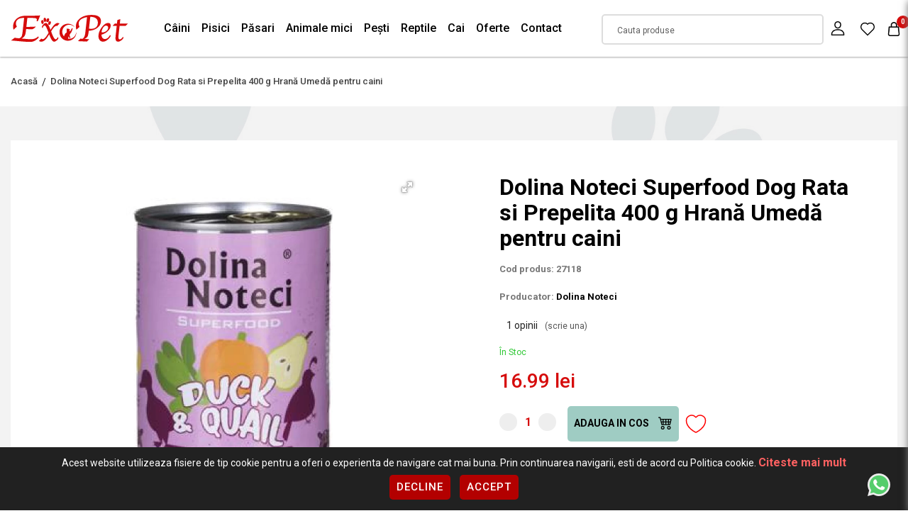

--- FILE ---
content_type: text/html; charset=utf-8
request_url: https://www.exopet.ro/dolina-noteci-superfood-dog-rata-si-prepelita-400-g
body_size: 25089
content:
<!DOCTYPE html>
<!--[if IE]><![endif]-->
<!--[if IE 8 ]><html dir="ltr" lang="en" class="ie8"><![endif]-->
<!--[if IE 9 ]><html dir="ltr" lang="en" class="ie9"><![endif]-->
<!--[if (gt IE 9)|!(IE)]><!-->
<html dir="ltr" lang="en">
<!--<![endif]-->
<head>
<meta charset="UTF-8" />
<meta http-equiv="X-UA-Compatible" content="IE=edge">
<title>Dolina Noteci Superfood Dog Rata si Prepelita 400 g Hrană Umedă pentru caini</title>
<base href="https://www.exopet.ro/" />
<meta name="description" content="Dolina Noteci Superfood Dog Rata si Prepelita 400 g 27118  Dolina Noteci Superfood Dog Rata si Prepelita este o hrana completa pentru cainii adulti de toate rasele. Hrana pentru caini fara cereale pe baza de ingrediente unice. 80% din reteta sa este din c" />
    
<meta name="viewport" content="width=device-width, initial-scale=1,maximum-scale=5">
<meta name="keywords" content="Dolina Noteci Superfood Dog Rata si Prepelita 400 g 27118" />


<script src="catalog/view/javascript/jquery/jquery-3.6.0.min.js" type="text/javascript"></script>
<script src="catalog/view/javascript/jquery/owl.carousel.js" type="text/javascript"></script>
    
<link rel="preload" as="style" href="catalog/view/javascript/bootstrap/css/bootstrap.min.css">
<link rel="stylesheet" media="all" onload="this.onload=null;this.removeAttribute('media');" href="catalog/view/javascript/bootstrap/css/bootstrap.min.css">

<link rel="preload" as="style" href="catalog/view/theme/default/stylesheet/custom.css?v=1709551513">
<link rel="stylesheet" media="all" onload="this.onload=null;this.removeAttribute('media');" href="catalog/view/theme/default/stylesheet/custom.css?v=1709551513">

<link rel="preload" as="style" href="catalog/view/javascript/jquery/owl.carousel.css">
<link rel="stylesheet" media="screen" onload="this.onload=null;this.removeAttribute('media');" href="catalog/view/javascript/jquery/owl.carousel.css"/>

<script defer='defer' src="catalog/view/javascript/bootstrap/js/bootstrap.bundle.min.js" type="text/javascript"></script>

<link media="screen" href="catalog/view/theme/default/stylesheet/animate.css" rel="stylesheet">
<script defer src="https://kit.fontawesome.com/8925f1c3be.js" crossorigin="anonymous"></script>
<link rel="preconnect" href="https://fonts.googleapis.com">
<link rel="preconnect" href="https://fonts.gstatic.com" crossorigin>
<link href="https://fonts.googleapis.com/css2?family=Roboto:ital,wght@0,100;0,300;0,400;0,500;0,700;0,900;1,100;1,300;1,400;1,500;1,700;1,900&display=swap" rel="stylesheet">


<script src="catalog/view/javascript/jquery/magnific/jquery.magnific-popup.min.js" type="text/javascript"></script>
<script src="catalog/view/javascript/meniu2/commonmenu.js" type="text/javascript"></script>
<script src="catalog/view/javascript/meniu2/jquery.mobile-menu.min.js" type="text/javascript"></script>

<link href="catalog/view/javascript/jquery/magnific/magnific-popup.css" type="text/css" rel="stylesheet" media="screen" />
<link href="catalog/view/javascript/meniu2/stylemenu.css?v=1708603056" type="text/css" rel="stylesheet" media="screen" />
<link href="catalog/view/javascript/meniu2/stylemenumobil.css?v=1708603056" type="text/css" rel="stylesheet" media="screen" />


<script async src="catalog/view/javascript/common.js" type="text/javascript"></script>


<link href="https://www.exopet.ro/dolina-noteci-superfood-dog-rata-si-prepelita-400-g" rel="canonical" />
<link href="https://www.exopet.ro/image/catalog/logo/fav-100x100.png" rel="icon" />

<meta property="og:title" content="Dolina Noteci Superfood Dog Rata si Prepelita 400 g Hrană Umedă pentru caini" >
<meta property="og:description" content="Dolina Noteci Superfood Dog Rata si Prepelita 400 g 27118  Dolina Noteci Superfood Dog Rata si Prepelita este o hrana completa pentru cainii adulti de toate rasele. Hrana pentru caini fara cereale pe baza de ingrediente unice. 80% din reteta sa este din c" >
<meta property="og:site_name" content="ExoPet" >
<meta property="og:url" content="https://www.exopet.ro/dolina-noteci-superfood-dog-rata-si-prepelita-400-g" >
<meta property="og:image" content="https://www.exopet.ro/image/cachewebp/catalog/exopet/wp-content/uploads/2021/01/60655_0-600x315.webp" >
<meta property="og:image:width" content="600" >
<meta property="og:image:height" content="315" >
<meta property="product:price:amount" content="16.99" >
<meta property="product:price:currency" content="RON" >
<meta property="og:type" content="product" >

<!--
<script>
$(document).ready(function(){
        $(window).scroll(function() {
            
			($(window).scrollTop() > 50 && $(window).width() > 320 && (
               $("body").addClass("headerfix")
			),
            $(window).scrollTop() < 100 && ($("body").removeClass("headerfix") ))

        }), $(window).resize(function() {
            $(window).width() < 320 && $("body").removeClass("headerfix") });
});
</script>
-->




<script>
	// Define dataLayer and the gtag function.
	window.dataLayer = window.dataLayer || [];
	function gtag(){dataLayer.push(arguments);}
  
	// Set default consent to 'denied' as a placeholder
	// Determine actual values based on your own requirements
	gtag('consent', 'default', {
	  'ad_storage': 'denied',
	  'ad_user_data': 'denied',
	  'ad_personalization': 'denied',
	  'analytics_storage': 'denied'
	});
  </script>
  
  <style>
	.bottom-consent-bar {
		display: none;
		position: fixed;
		bottom: 0;
		left: 0;
		width: 100%;
		background-color: #212121;
		color: white;
		padding: 10px;
		text-align: center;
		z-index:99999;
	}

	.button-consent-container {
		display: inline-block;
	}
	  
	.bottom-consent-bar .button-consent-container .button {
		display: inline-block;
		padding: 10px 10px;
		background-color: #007bff;
		color: black;
		background: white;
		border: none;
		border-radius: 5px;
		cursor: pointer;
		margin: 5px;
		z-index:99999;
	}
</style>  


<script src="catalog/view/javascript/consent.js" type="text/javascript"></script>
	<!-- Google Tag Manager -->
<script>(function(w,d,s,l,i){w[l]=w[l]||[];w[l].push({'gtm.start':
new Date().getTime(),event:'gtm.js'});var f=d.getElementsByTagName(s)[0],
j=d.createElement(s),dl=l!='dataLayer'?'&l='+l:'';j.async=true;j.src=
'https://www.googletagmanager.com/gtm.js?id='+i+dl;f.parentNode.insertBefore(j,f);
})(window,document,'script','dataLayer','GTM-N73DDTZ');</script>
<!-- End Google Tag Manager -->

								</head>
			

<!--<script>
$( document ).ready(function() {
let heightheader=$("header").outerHeight();

$("body").css("margin-top","" + heightheader +"px");
})
</script>
-->

<body class="page_product page_dolina_noteci_superfood_dog_rata_si_prepelita_400_g page_product_id_4225">
	    <!-- Google Tag Manager (noscript) -->
<noscript><iframe src="https://www.googletagmanager.com/ns.html?id=GTM-N73DDTZ"
height="0" width="0" style="display:none;visibility:hidden"></iframe></noscript>
<!-- End Google Tag Manager (noscript) -->
	              <div id="popuplogin" class="modal" data-backdrop="static" data-keyboard="false">
          <div class="contulmeu">
	<button class="inchidecartright close set_cookie"><svg _ngcontent-serverApp-c214="" viewBox="0 0 26 26" width="22" height="22" fill="none" xmlns="http://www.w3.org/2000/svg" class="icld-icon"><path _ngcontent-serverApp-c214="" d="M5.0024 20.9976L21 5" stroke="currentColor" stroke-width="1.2"></path><path _ngcontent-serverApp-c214="" d="M5.0024 5.0024L21 21" stroke="currentColor" stroke-width="1.2"></path></svg></button>
	<div class="col-auto titlucartright">CONTUL MEU</div>
		  
		  
		  
		  
		  

             
                <div class="modal-body col-lg-12 pull-left">
          <ul class="nav nav-tabs butoanecontheader" id="myTab">
                        <li id="popuplogin_tab" class="active butonasheader"><a class="butoncontheader" data-toggle="tab" href="#popup_login" >Intra in cont</a></li>
                    		  <li id="popupregister" class="butonasheader"><a class="butoncontheader" data-toggle="tab" href="#popup_register">Cont nou</a></li>
                                    </ul>
      <div class="tab-content">

                  <div id="popup_register" class="tab-pane fade">
            <form id="for_registration" onsubmit="return false;" class="calchcartright latimemare">
<div class="row">
  <div class="col-12">
    <fieldset id="account">
	
	
	
	
	
	
	
	
	
<div class="contentcolrel">	
	<div class="form-groups required row mx-0 align-items-start">
		<div class="col-12 col-lg-12 px-0">
			<input type="text" name="firstname" value="" placeholder=" " id="input-payment-firstname" class="form-control inputtxtup" />
			<label class="control-label textup" for="input-payment-firstname">Prenume</label>
		</div>
	</div>
</div>
	  
	  
	  
	  
	  
	  
	  
	  
	  
	  
<div class="contentcolrel">	  
	<div class="form-groups required row mx-0 align-items-start">
		<div class="col-12 col-lg-12 px-0">
			<input type="text" name="lastname" value="" placeholder=" " id="input-payment-lastname" class="form-control inputtxtup" />
			<label class="control-label textup" for="input-payment-lastname">Nume</label>
		</div>
	</div>
</div>
	  
	  
	  
	  
	  
	  
	  
	  
	  
	  
	  
<div class="contentcolrel">		 
	<div class="form-groups required row mx-0 align-items-start">
		<div class="col-12 col-lg-12 px-0">
			<input type="text" name="email" value="" placeholder=" " id="input-payment-email" class="form-control inputtxtup" />
			<label class="control-label textup" for="input-payment-email">E-Mail</label>
		</div>
	</div>
</div>
	  
	  
 
<div class="contentcolrel">	
	<div class="form-groups required row mx-0 align-items-start">
		<div class="col-12 col-lg-12 px-0">
			<input type="text" name="telephone" value="" placeholder=" " id="input-payment-telephone" class="form-control inputtxtup" />
			<label class="control-label textup" for="input-payment-telephone">Telefon</label>
		</div>
	</div>
</div>
	  
	  
	  
	  
	  
	  
	  
	  
	  
	  
	  
	  
          </fieldset>
   
   
   
   
   
   <fieldset>
   
   
   
   





   
   
<div class="contentcolrel"> 
	<div class="form-groups required row mx-0 align-items-start">
		<div class="col-12 col-lg-12 px-0">
			
			<input type="password" name="password" value="" placeholder=" " id="input-payment-password" class="form-control inputtxtup" />
			<label class="control-label textup" for="input-payment-password">Parola</label>
		</div>
	</div>
</div>
	  
	  
	  
	  
<div class="contentcolrel">  
	<div class="form-groups required row mx-0 align-items-start">
		<input type="password" name="confirm" value="" placeholder=" " id="input-payment-confirm" class="form-control inputtxtup" />
		<label class="control-label textup" for="input-payment-confirm">Confirmă parola</label>
	</div>
</div>
	  
	  
	  
	  
	  
	  
    </fieldset>
  </div>
</div>
<div class="chch">

    <input type="checkbox" name="newsletter" value="1" id="newsletter" />
    Vreau să mă abonez la newsletter-ul  ExoPet .
</div>





<div class="buttons clearfix">
  <div class="pull-right">
    <input type="checkbox" name="agree" value="1" style="margin-bottom:20px;" /> Am citit si sunt de acord cu <a class="agree" href="https://www.exopet.ro/index.php?route=information/information/agree&amp;information_id=5"><b>Termeni si conditii</b></a> 
    <div class="btnnegrucart"><input type="button" value="Continuare" id="popuplogin_button_register" data-loading-text="Se încarcă..." class="linknegrucart" /></div>
  </div>
</div>

<div class="col-auto flexpartejos2 px-0 pt-3">
		<div class="bottomcartright bdtopcartright">
			<div class="nuaveticont">AVETI DEJA UN CONT?</div>
            			<div class="btnnegrucart"><a class="linkalbcart linkcatreauten w-100" onclick="autentificareheader()">CONECTEAZA-TE</a></div>
            		</div>
	</div>
</form>
</div>
 
<div id="popup_login" class="tab-pane fade in active">
  <form id="for_login" onsubmit="return false;" class="calchcartright latimemare">
    
	
	
	<div class="contentcolrel">
		<div class="form-groups row mx-0 align-items-start">
			<div class="col-12 col-lg-12 px-0">
			  
			  <input type="text" name="email" value="" placeholder=" " id="input-email" class="form-control inputtxtup" />
			  <label class="control-label textup" for="input-email">E-Mail</label>
			  
			</div>
		</div>
    </div>
	
	
	
	
	<div class="contentcolrel">
		<div class="form-groups row mx-0 align-items-start">
			<div class="col-12 col-lg-12 px-0">
			  
			  <input type="password" name="password" value="" placeholder=" " id="input-password" class="form-control inputtxtup" />
			  <label class="control-label textup" for="input-password">Parola</label>

			  

			</div>
		</div>
    </div>
	
				  <a class="parola_ui tiaiuitat" href="https://www.exopet.ro/index.php?route=account/forgotten">Am uitat parola</a>
			      
	
	
	<div class="btnnegrucart"><input type="button" value="Autentificare" id="poup_button_login" data-loading-text="Se încarcă..." class="linknegrucart" /></div>
	
	

  </form>
  
  <div class="col-auto flexpartejos px-0 pt-3">
		<div class="bottomcartright bdtopcartright">
			<div class="nuaveticont">NU AVETI INCA UN CONT?</div>
            			<div class="btnnegrucart"><a class="linkalbcart linkcatreinreg w-100">INREGISTREAZA-TE</a></div>
            		</div>
	</div>
</div>


</div>
</div>

</div>
</div>

<script src="catalog/view/theme/default/template/extension/module/loginpopup/jquery.cookie.js" type="text/javascript"></script>

<script src="catalog/view/javascript/jquery/datetimepicker/moment/moment.min.js" type="text/javascript"></script>
<script src="catalog/view/javascript/jquery/datetimepicker/moment/moment-with-locales.min.js" type="text/javascript"></script>
<script src="catalog/view/javascript/jquery/datetimepicker/bootstrap-datetimepicker.min.js" type="text/javascript"></script>
<link href="catalog/view/javascript/jquery/datetimepicker/bootstrap-datetimepicker.min.css" rel="stylesheet" type="text/css" />


<script type="text/javascript">
function show_forgot(){
  $('#popupforgot a').click();
}

$(document).ready(function(){

  $("#header_register").click(function(e){
    $('#popuplogin').modal('show');
    $("#popupregister a").click();
  });
  
  $(".linkcatreinreg").click(function(e){
    $('#popuplogin').modal('show');
    $("#popupregister a").click();
  });

  $("#header_login").click(function(e){
    $('#popuplogin').modal('show');
    $("#popuplogin_tab a").click();
  });
  
  $(".linkcatreauten").click(function(e){
    $('#popuplogin').modal('show');
    $("#popuplogin_tab a").click();
  });

  $(".set_cookie").click(function(){
    $('#popuplogin').modal('hide');
  });
});
</script>


<script type="text/javascript">
$(document).delegate('#popuplogin #poup_button_login', 'click', function() {
  $.ajax({
    url: 'index.php?route=extension/module/loginpopup/post_login',
    type: 'post',
    data: $('#for_login').serialize(),
    dataType: 'json',
    beforeSend: function() {
		$('#poup_button_login').button('loading');
    },
    complete: function() {
      $('#poup_button_login').button('reset');
    },
    success: function(json) {
      $('.alert-dismissible, .text-danger').remove();
      $('.form-group').removeClass('has-error');

      if (json['redirect']) {
        location.reload();
      } else if (json['error']) {
        $('#for_login').prepend('<div class="alert alert-danger alert-dismissible"><i class="fa fa-exclamation-circle"></i> ' + json['error']['warning'] + '<button type="button" class="close" data-dismiss="alert">&times;</button></div>');

// Highlight any found errors
$('input[name=\'email\']').parent().addClass('has-error');
$('input[name=\'password\']').parent().addClass('has-error');
}
},
error: function(xhr, ajaxOptions, thrownError) {
  alert(thrownError + "\r\n" + xhr.statusText + "\r\n" + xhr.responseText);
}
});
});

</script>


  <script type="text/javascript">
// Register
$(document).delegate('#popuplogin #popuplogin_button_register', 'click', function() {
  $.ajax({
    url:  'index.php?route=extension/module/loginpopup/post_register',
    type: 'post',
    data: $('#for_registration').serialize(),
    dataType: 'json',
    beforeSend: function() {
      $('#popuplogin_button_register').button('loading');
    },
    success: function(json) {
      $('.alert-dismissible, .text-danger').remove();
      $('.form-group').removeClass('has-error');

      if (json['redirect']) {
        location.reload();
      } else{
        $('#popuplogin_button_register').button('reset');

        if (json['error']['warning']) {
          $('#for_registration').prepend('<div class="alert alert-danger alert-dismissible"><i class="fa fa-exclamation-circle"></i> ' + json['error']['warning'] + '<button type="button" class="close" data-dismiss="alert">&times;</button></div>');
        }

        for (i in json['error']) {
          var element = $('#input-payment-' + i.replace('_', '-'));

          if ($(element).parent().hasClass('input-group')) {
            $(element).parent().after('<div class="text-danger">' + json['error'][i] + '</div>');
          } else {
            $(element).after('<div class="text-danger">' + json['error'][i] + '</div>');
          }
        }
        // Highlight any found errors
        $('.text-danger').parent().addClass('has-error');
      }
},
error: function(xhr, ajaxOptions, thrownError) {
  alert(thrownError + "\r\n" + xhr.statusText + "\r\n" + xhr.responseText);
}
});
});
</script>


<script type="text/javascript"><!--
// Sort the custom fields
$('#account .form-group[data-sort]').detach().each(function() {
  if ($(this).attr('data-sort') >= 0 && $(this).attr('data-sort') <= $('#account .form-group').length) {
    $('#account .form-group').eq($(this).attr('data-sort')).before(this);
  }

  if ($(this).attr('data-sort') > $('#account .form-group').length) {
    $('#account .form-group:last').after(this);
  }

  if ($(this).attr('data-sort') == $('#account .form-group').length) {
    $('#account .form-group:last').after(this);
  }

  if ($(this).attr('data-sort') < -$('#account .form-group').length) {
    $('#account .form-group:first').before(this);
  }
});

$('#address .form-group[data-sort]').detach().each(function() {
  if ($(this).attr('data-sort') >= 0 && $(this).attr('data-sort') <= $('#address .form-group').length) {
    $('#address .form-group').eq($(this).attr('data-sort')).before(this);
  }

  if ($(this).attr('data-sort') > $('#address .form-group').length) {
    $('#address .form-group:last').after(this);
  }

  if ($(this).attr('data-sort') == $('#address .form-group').length) {
    $('#address .form-group:last').after(this);
  }

  if ($(this).attr('data-sort') < -$('#address .form-group').length) {
    $('#address .form-group:first').before(this);
  }
});

$('#for_registration input[name=\'customer_group_id\']').on('change', function() {
  $.ajax({
    url: 'index.php?route=checkout/checkout/customfield&customer_group_id=' + this.value,
    dataType: 'json',
    success: function(json) {
      $('#for_registration .custom-field').hide();
      $('#for_registration .custom-field').removeClass('required');

      for (i = 0; i < json.length; i++) {
        custom_field = json[i];

        $('#payment-custom-field' + custom_field['custom_field_id']).show();

        if (custom_field['required']) {
          $('#payment-custom-field' + custom_field['custom_field_id']).addClass('required');
        }
      }
    },
    error: function(xhr, ajaxOptions, thrownError) {
      alert(thrownError + "\r\n" + xhr.statusText + "\r\n" + xhr.responseText);
    }
  });
});

$('#for_registration input[name=\'customer_group_id\']:checked').trigger('change');
//--></script> 

<script type="text/javascript"><!--
$('#for_registration button[id^=\'button-payment-custom-field\']').on('click', function() {
  var node = this;

  $('#form-upload').remove();

  $('body').prepend('<form enctype="multipart/form-data" id="form-upload" style="display: none;"><input type="file" name="file" /></form>');

  $('#form-upload input[name=\'file\']').trigger('click');

  if (typeof timer != 'undefined') {
      clearInterval(timer);
  }

  timer = setInterval(function() {
    if ($('#form-upload input[name=\'file\']').val() != '') {
      clearInterval(timer);

      $.ajax({
        url: 'index.php?route=tool/upload',
        type: 'post',
        dataType: 'json',
        data: new FormData($('#form-upload')[0]),
        cache: false,
        contentType: false,
        processData: false,
        beforeSend: function() {
          $(node).button('loading');
        },
        complete: function() {
          $(node).button('reset');
        },
        success: function(json) {
          $('.text-danger').remove();

          if (json['error']) {
            $(node).parent().find('input[name^=\'custom_field\']').after('<div class="text-danger">' + json['error'] + '</div>');
          }

          if (json['success']) {
            alert(json['success']);

            $(node).parent().find('input[name^=\'custom_field\']').val(json['code']);
          }
        },
        error: function(xhr, ajaxOptions, thrownError) {
          alert(thrownError + "\r\n" + xhr.statusText + "\r\n" + xhr.responseText);
        }
      });
    }
  }, 500);
});
//--></script> 
<script type="text/javascript"><!--
$('.date').datetimepicker({
  language: 'en-gb',
  pickTime: false
});

$('.time').datetimepicker({
  language: 'en-gb',
  pickDate: false
});

$('.datetime').datetimepicker({
  language: 'en-gb',
  pickDate: true,
  pickTime: true
});
//--></script> 
<script type="text/javascript"><!--
$('#for_registration select[name=\'country_id\']').on('change', function() {
  $.ajax({
    url: 'index.php?route=checkout/checkout/country&country_id=' + this.value,
    dataType: 'json',
    beforeSend: function() {
      $('#for_registration select[name=\'country_id\']').prop('disabled', true);
    },
    complete: function() {
      $('#for_registration select[name=\'country_id\']').prop('disabled', false);
    },
    success: function(json) {
      if (json['postcode_required'] == '1') {
        $('#for_registration input[name=\'postcode\']').parent().addClass('required');
      } else {
        $('#for_registration input[name=\'postcode\']').parent().removeClass('required');
      }

      html = '<option value=""> --- Alege --- </option>';

      if (json['zone'] && json['zone'] != '') {
        for (i = 0; i < json['zone'].length; i++) {
          html += '<option value="' + json['zone'][i]['zone_id'] + '"';

          if (json['zone'][i]['zone_id'] == '') {
            html += ' selected="selected"';
          }

          html += '>' + json['zone'][i]['name'] + '</option>';
        }
      } else {
        html += '<option value="0" selected="selected"> --- Nimic --- </option>';
      }

      $('#for_registration select[name=\'zone_id\']').html(html);
    },
    error: function(xhr, ajaxOptions, thrownError) {
      alert(thrownError + "\r\n" + xhr.statusText + "\r\n" + xhr.responseText);
    }
  });
});

$('#for_registration select[name=\'country_id\']').trigger('change');
//--></script> 

            <header>
	<div class="hoveropac"></div>
	<div class="containeralininner">
		<div class="dispatheaderfix addright">
			<div class="row mx-0 w-100 bgmultitrans align-items-center">
				
				<div class="col-6 col-md-4 col-xl-2 px-0 d-flex align-items-center order-1">
					<span class="menu_mobile_bar" onclick="$('.mm-toggle').click()" id="menubainv">
						<span class="bartop"></span>
						<span class="barcenter"></span>
						<span class="barbottom"></span>
					</span>
											<a href="https://www.exopet.ro/" class="logo"><img src="https://www.exopet.ro/image/catalog/logo/logo-exopet.png" title="ExoPet" alt="ExoPet" class="img-fluid" /></a>
									</div>
				
				
				
				
				<div class="col-6 px-0 order-4 order-xl-2" style="position: initial">
					<div>
	<div class="menu-desktop">
		<div class="pb-0 px-0">
			<div class="nav-container">
				<div class="row desktop-show mx-0 align-items-center w-100">
					<div class="menucategorii w-100">
						<div class="mega-container visible-lg visible-md visible-sm">
						
							<div class="navleft-container">
								<div class="">
									<ul class="nav row mx-0 aranjarebutanemeniu">
																																	<li	class=" ">
													<a class="Câini" href="https://www.exopet.ro/caini" >
														 Câini
													</a>
																											<div class="wrap-popup column1" style="display: none;" >
															<div class="popup">
																<div class="containeralininner">
																	<div class="row mx-0">
																		<div class="col-9">
																			<div class="row mx-0 py-3">
																																									<a href="https://www.exopet.ro/caini/antiparazitare" class="subcategoriemenualin col-4 Antiparazitare ">Antiparazitare</a>
																																									<a href="https://www.exopet.ro/caini/casă-și-gradină" class="subcategoriemenualin col-4 Casă și Gradină ">Casă și Gradină</a>
																																									<a href="https://www.exopet.ro/caini/castroane-si-distribuitoare-hrana-si-apa-caini" class="subcategoriemenualin col-4 Castroane și Distribuitoare Hrană și Apă ">Castroane și Distribuitoare Hrană și Apă</a>
																																									<a href="https://www.exopet.ro/caini/cuști-genți-și-accesorii-auto" class="subcategoriemenualin col-4 Cuști, Genți și Accesorii Auto ">Cuști, Genți și Accesorii Auto</a>
																																									<a href="https://www.exopet.ro/caini/diete-veterinare" class="subcategoriemenualin col-4 Diete Veterinare ">Diete Veterinare</a>
																																									<a href="https://www.exopet.ro/caini/hrana-umeda-caini" class="subcategoriemenualin col-4 Hrană Umedă ">Hrană Umedă</a>
																																									<a href="https://www.exopet.ro/caini/hrana-uscata-caini" class="subcategoriemenualin col-4 Hrană Uscată ">Hrană Uscată</a>
																																									<a href="https://www.exopet.ro/caini/igiena-și-îngrijire" class="subcategoriemenualin col-4 Igiena și Îngrijire ">Igiena și Îngrijire</a>
																																									<a href="https://www.exopet.ro/caini/jucării" class="subcategoriemenualin col-4 Jucării ">Jucării</a>
																																									<a href="https://www.exopet.ro/caini/lese-zgarzi-si-hamuri" class="subcategoriemenualin col-4 Lese, Zgărzi și Hamuri ">Lese, Zgărzi și Hamuri</a>
																																									<a href="https://www.exopet.ro/caini/medalioane-și-fashion" class="subcategoriemenualin col-4 Medalioane și Fashion ">Medalioane și Fashion</a>
																																									<a href="https://www.exopet.ro/caini/paturi-și-coșuri" class="subcategoriemenualin col-4 Paturi și coșuri ">Paturi și coșuri</a>
																																									<a href="https://www.exopet.ro/caini/recompense-snacks-uri-și-biscuiți" class="subcategoriemenualin col-4 Recompense, snacks-uri și biscuiți ">Recompense, snacks-uri și biscuiți</a>
																																									<a href="https://www.exopet.ro/caini/sport-și-dresaj" class="subcategoriemenualin col-4 Sport și Dresaj ">Sport și Dresaj</a>
																																									<a href="https://www.exopet.ro/caini/suplimente-nutritive-și-feromoni" class="subcategoriemenualin col-4 Suplimente nutritive și feromoni ">Suplimente nutritive și feromoni</a>
																																							</div>
																		</div>
																		<div class="col-3 px-0 d-flex justify-content-end">
																			<img src="" style="max-height:220px" />
																		</div>
																	</div>
																</div>
															</div>
														</div>
																									</li>
																																												<li	class=" ">
													<a class="Pisici" href="https://www.exopet.ro/pisici" >
														 Pisici
													</a>
																											<div class="wrap-popup column1" style="display: none;" >
															<div class="popup">
																<div class="containeralininner">
																	<div class="row mx-0">
																		<div class="col-9">
																			<div class="row mx-0 py-3">
																																									<a href="https://www.exopet.ro/pisici/ansambluri-de-joacă-pisici" class="subcategoriemenualin col-4 Ansambluri de Joacă ">Ansambluri de Joacă</a>
																																									<a href="https://www.exopet.ro/pisici/soluții-antiparazitare-pisici" class="subcategoriemenualin col-4 Antiparazitare ">Antiparazitare</a>
																																									<a href="https://www.exopet.ro/pisici/casă-și-gradină-pisici" class="subcategoriemenualin col-4 Casă și Gradină ">Casă și Gradină</a>
																																									<a href="https://www.exopet.ro/pisici/castroane-și-distribuitoare-hrană-și-apă" class="subcategoriemenualin col-4 Castroane și DIstribuitoare Hrană și Apă ">Castroane și DIstribuitoare Hrană și Apă</a>
																																									<a href="https://www.exopet.ro/pisici/cuști-și-transport-pisici" class="subcategoriemenualin col-4 Cuști și Transport ">Cuști și Transport</a>
																																									<a href="https://www.exopet.ro/pisici/diete-veterinare-pisici" class="subcategoriemenualin col-4 Diete Veterinare ">Diete Veterinare</a>
																																									<a href="https://www.exopet.ro/pisici/hrană-umedă-pisici" class="subcategoriemenualin col-4 Hrană Umedă ">Hrană Umedă</a>
																																									<a href="https://www.exopet.ro/pisici/hrana-uscata-pisici" class="subcategoriemenualin col-4 Hrană Uscată ">Hrană Uscată</a>
																																									<a href="https://www.exopet.ro/pisici/igienă-și-îngrijire-pisici" class="subcategoriemenualin col-4 Igienă și Îngrijire ">Igienă și Îngrijire</a>
																																									<a href="https://www.exopet.ro/pisici/jucării-pisici" class="subcategoriemenualin col-4 Jucării ">Jucării</a>
																																									<a href="https://www.exopet.ro/pisici/nisip-asternut-igienic-litiere-si-accesorii-litiera-pisici" class="subcategoriemenualin col-4 Nisip, Așternut Igienic, Litiere și Accesorii Litieră ">Nisip, Așternut Igienic, Litiere și Accesorii Litieră</a>
																																									<a href="https://www.exopet.ro/pisici/paturi-și-coșuri-pisici" class="subcategoriemenualin col-4 Paturi și coșuri ">Paturi și coșuri</a>
																																									<a href="https://www.exopet.ro/pisici/snacks-uri-și-recompense-pisici" class="subcategoriemenualin col-4 Snacks-uri și Recompense ">Snacks-uri și Recompense</a>
																																									<a href="https://www.exopet.ro/pisici/suplimente-nutritive-și-feromoni" class="subcategoriemenualin col-4 Suplimente nutritive și feromoni ">Suplimente nutritive și feromoni</a>
																																							</div>
																		</div>
																		<div class="col-3 px-0 d-flex justify-content-end">
																			<img src="" style="max-height:220px" />
																		</div>
																	</div>
																</div>
															</div>
														</div>
																									</li>
																																												<li	class=" ">
													<a class="Păsari" href="https://www.exopet.ro/păsari" >
														 Păsari
													</a>
																											<div class="wrap-popup column1" style="display: none;" >
															<div class="popup">
																<div class="containeralininner">
																	<div class="row mx-0">
																		<div class="col-9">
																			<div class="row mx-0 py-3">
																																									<a href="https://www.exopet.ro/păsari/accesorii-colivii" class="subcategoriemenualin col-4 Accesorii Colivii ">Accesorii Colivii</a>
																																									<a href="https://www.exopet.ro/păsari/colivii-și-voliere" class="subcategoriemenualin col-4 Colivii și Voliere ">Colivii și Voliere</a>
																																									<a href="https://www.exopet.ro/păsari/hrană-și-batoane" class="subcategoriemenualin col-4 Hrană și Batoane ">Hrană și Batoane</a>
																																									<a href="https://www.exopet.ro/păsari/suplimente-nutritive" class="subcategoriemenualin col-4 Suplimente nutritive ">Suplimente nutritive</a>
																																							</div>
																		</div>
																		<div class="col-3 px-0 d-flex justify-content-end">
																			<img src="" style="max-height:220px" />
																		</div>
																	</div>
																</div>
															</div>
														</div>
																									</li>
																																												<li	class=" ">
													<a class="Animale mici" href="https://www.exopet.ro/animale-mici" >
														 Animale mici
													</a>
																											<div class="wrap-popup column1" style="display: none;" >
															<div class="popup">
																<div class="containeralininner">
																	<div class="row mx-0">
																		<div class="col-9">
																			<div class="row mx-0 py-3">
																																									<a href="https://www.exopet.ro/animale-mici/accesorii-cușcă" class="subcategoriemenualin col-4 Accesorii Cușcă ">Accesorii Cușcă</a>
																																									<a href="https://www.exopet.ro/animale-mici/cuști-interior" class="subcategoriemenualin col-4 Cuști Interior ">Cuști Interior</a>
																																									<a href="https://www.exopet.ro/animale-mici/hrană" class="subcategoriemenualin col-4 Hrană ">Hrană</a>
																																							</div>
																		</div>
																		<div class="col-3 px-0 d-flex justify-content-end">
																			<img src="" style="max-height:220px" />
																		</div>
																	</div>
																</div>
															</div>
														</div>
																									</li>
																																												<li	class=" ">
													<a class="Pești" href="https://www.exopet.ro/pești" >
														 Pești
													</a>
																											<div class="wrap-popup column1" style="display: none;" >
															<div class="popup">
																<div class="containeralininner">
																	<div class="row mx-0">
																		<div class="col-9">
																			<div class="row mx-0 py-3">
																																									<a href="https://www.exopet.ro/pești/accesorii-acvaristică" class="subcategoriemenualin col-4 Accesorii Acvaristică ">Accesorii Acvaristică</a>
																																									<a href="https://www.exopet.ro/pești/hrană-pesti" class="subcategoriemenualin col-4 Hrană ">Hrană</a>
																																							</div>
																		</div>
																		<div class="col-3 px-0 d-flex justify-content-end">
																			<img src="" style="max-height:220px" />
																		</div>
																	</div>
																</div>
															</div>
														</div>
																									</li>
																																												<li	class=" ">
													<a class="Reptile" href="https://www.exopet.ro/reptile" >
														 Reptile
													</a>
																											<div class="wrap-popup column1" style="display: none;" >
															<div class="popup">
																<div class="containeralininner">
																	<div class="row mx-0">
																		<div class="col-9">
																			<div class="row mx-0 py-3">
																																									<a href="https://www.exopet.ro/reptile/accesorii-terarii" class="subcategoriemenualin col-4 Accesorii Terarii ">Accesorii Terarii</a>
																																									<a href="https://www.exopet.ro/reptile/hrană-reptile" class="subcategoriemenualin col-4 Hrană Reptile ">Hrană Reptile</a>
																																							</div>
																		</div>
																		<div class="col-3 px-0 d-flex justify-content-end">
																			<img src="" style="max-height:220px" />
																		</div>
																	</div>
																</div>
															</div>
														</div>
																									</li>
																																												<li	class=" ">
													<a class="Cai" href="https://www.exopet.ro/cai" >
														 Cai
													</a>
																											<div class="wrap-popup column1" style="display: none;" >
															<div class="popup">
																<div class="containeralininner">
																	<div class="row mx-0">
																		<div class="col-9">
																			<div class="row mx-0 py-3">
																																									<a href="https://www.exopet.ro/cai/hrană-și-recompense" class="subcategoriemenualin col-4 Hrană și Recompense ">Hrană și Recompense</a>
																																									<a href="https://www.exopet.ro/cai/igienă-și-îngrijire" class="subcategoriemenualin col-4 Igienă și îngrijire ">Igienă și îngrijire</a>
																																									<a href="https://www.exopet.ro/cai/suplimente-nutritive-cai" class="subcategoriemenualin col-4 Suplimente Nutritive ">Suplimente Nutritive</a>
																																							</div>
																		</div>
																		<div class="col-3 px-0 d-flex justify-content-end">
																			<img src="" style="max-height:220px" />
																		</div>
																	</div>
																</div>
															</div>
														</div>
																									</li>
																																												<li class=" posrel">
													<a class="Oferte" href="https://www.exopet.ro/index.php?route=product/special" >
														 Oferte
													</a>
												</li>										
																																												<li class=" posrel">
													<a class="Contact" href="https://www.exopet.ro/index.php?route=information/contact" >
														 Contact
													</a>
												</li>										
																														</ul>
								</div>
							</div>
						</div>
					</div>
					
					
					
					
					
					
					
	
					<!-- features box -->
					<div class="our-features-box">
						<div class="features-block">
													</div>
					</div>
				</div>
			</div>
		</div>
	</div>
</div>


<div id="mobile-menu">
	<span class="categ-menu-tit">Categorii</span>
	<span class="mm-toggle"><i class="fa fa-times"></i></span>
	<ul class="mobile-menu">
						<li>
			<span class="expand fa fa-minus" style="padding-bottom: 9px; padding-top: 9px;"></span>
			<a href="https://www.exopet.ro/caini"  style="padding-right: 55px;"> Câini</a>
						<ul style="display: none;">
								<li><a href="https://www.exopet.ro/caini/antiparazitare">Antiparazitare</a></li>
								<li><a href="https://www.exopet.ro/caini/casă-și-gradină">Casă și Gradină</a></li>
								<li><a href="https://www.exopet.ro/caini/castroane-si-distribuitoare-hrana-si-apa-caini">Castroane și Distribuitoare Hrană și Apă</a></li>
								<li><a href="https://www.exopet.ro/caini/cuști-genți-și-accesorii-auto">Cuști, Genți și Accesorii Auto</a></li>
								<li><a href="https://www.exopet.ro/caini/diete-veterinare">Diete Veterinare</a></li>
								<li><a href="https://www.exopet.ro/caini/hrana-umeda-caini">Hrană Umedă</a></li>
								<li><a href="https://www.exopet.ro/caini/hrana-uscata-caini">Hrană Uscată</a></li>
								<li><a href="https://www.exopet.ro/caini/igiena-și-îngrijire">Igiena și Îngrijire</a></li>
								<li><a href="https://www.exopet.ro/caini/jucării">Jucării</a></li>
								<li><a href="https://www.exopet.ro/caini/lese-zgarzi-si-hamuri">Lese, Zgărzi și Hamuri</a></li>
								<li><a href="https://www.exopet.ro/caini/medalioane-și-fashion">Medalioane și Fashion</a></li>
								<li><a href="https://www.exopet.ro/caini/paturi-și-coșuri">Paturi și coșuri</a></li>
								<li><a href="https://www.exopet.ro/caini/recompense-snacks-uri-și-biscuiți">Recompense, snacks-uri și biscuiți</a></li>
								<li><a href="https://www.exopet.ro/caini/sport-și-dresaj">Sport și Dresaj</a></li>
								<li><a href="https://www.exopet.ro/caini/suplimente-nutritive-și-feromoni">Suplimente nutritive și feromoni</a></li>
							</ul>
								</li>
								<li>
			<span class="expand fa fa-minus" style="padding-bottom: 9px; padding-top: 9px;"></span>
			<a href="https://www.exopet.ro/pisici"  style="padding-right: 55px;"> Pisici</a>
						<ul style="display: none;">
								<li><a href="https://www.exopet.ro/pisici/ansambluri-de-joacă-pisici">Ansambluri de Joacă</a></li>
								<li><a href="https://www.exopet.ro/pisici/soluții-antiparazitare-pisici">Antiparazitare</a></li>
								<li><a href="https://www.exopet.ro/pisici/casă-și-gradină-pisici">Casă și Gradină</a></li>
								<li><a href="https://www.exopet.ro/pisici/castroane-și-distribuitoare-hrană-și-apă">Castroane și DIstribuitoare Hrană și Apă</a></li>
								<li><a href="https://www.exopet.ro/pisici/cuști-și-transport-pisici">Cuști și Transport</a></li>
								<li><a href="https://www.exopet.ro/pisici/diete-veterinare-pisici">Diete Veterinare</a></li>
								<li><a href="https://www.exopet.ro/pisici/hrană-umedă-pisici">Hrană Umedă</a></li>
								<li><a href="https://www.exopet.ro/pisici/hrana-uscata-pisici">Hrană Uscată</a></li>
								<li><a href="https://www.exopet.ro/pisici/igienă-și-îngrijire-pisici">Igienă și Îngrijire</a></li>
								<li><a href="https://www.exopet.ro/pisici/jucării-pisici">Jucării</a></li>
								<li><a href="https://www.exopet.ro/pisici/nisip-asternut-igienic-litiere-si-accesorii-litiera-pisici">Nisip, Așternut Igienic, Litiere și Accesorii Litieră</a></li>
								<li><a href="https://www.exopet.ro/pisici/paturi-și-coșuri-pisici">Paturi și coșuri</a></li>
								<li><a href="https://www.exopet.ro/pisici/snacks-uri-și-recompense-pisici">Snacks-uri și Recompense</a></li>
								<li><a href="https://www.exopet.ro/pisici/suplimente-nutritive-și-feromoni">Suplimente nutritive și feromoni</a></li>
							</ul>
								</li>
								<li>
			<span class="expand fa fa-minus" style="padding-bottom: 9px; padding-top: 9px;"></span>
			<a href="https://www.exopet.ro/păsari"  style="padding-right: 55px;"> Păsari</a>
						<ul style="display: none;">
								<li><a href="https://www.exopet.ro/păsari/accesorii-colivii">Accesorii Colivii</a></li>
								<li><a href="https://www.exopet.ro/păsari/colivii-și-voliere">Colivii și Voliere</a></li>
								<li><a href="https://www.exopet.ro/păsari/hrană-și-batoane">Hrană și Batoane</a></li>
								<li><a href="https://www.exopet.ro/păsari/suplimente-nutritive">Suplimente nutritive</a></li>
							</ul>
								</li>
								<li>
			<span class="expand fa fa-minus" style="padding-bottom: 9px; padding-top: 9px;"></span>
			<a href="https://www.exopet.ro/animale-mici"  style="padding-right: 55px;"> Animale mici</a>
						<ul style="display: none;">
								<li><a href="https://www.exopet.ro/animale-mici/accesorii-cușcă">Accesorii Cușcă</a></li>
								<li><a href="https://www.exopet.ro/animale-mici/cuști-interior">Cuști Interior</a></li>
								<li><a href="https://www.exopet.ro/animale-mici/hrană">Hrană</a></li>
							</ul>
								</li>
								<li>
			<span class="expand fa fa-minus" style="padding-bottom: 9px; padding-top: 9px;"></span>
			<a href="https://www.exopet.ro/pești"  style="padding-right: 55px;"> Pești</a>
						<ul style="display: none;">
								<li><a href="https://www.exopet.ro/pești/accesorii-acvaristică">Accesorii Acvaristică</a></li>
								<li><a href="https://www.exopet.ro/pești/hrană-pesti">Hrană</a></li>
							</ul>
								</li>
								<li>
			<span class="expand fa fa-minus" style="padding-bottom: 9px; padding-top: 9px;"></span>
			<a href="https://www.exopet.ro/reptile"  style="padding-right: 55px;"> Reptile</a>
						<ul style="display: none;">
								<li><a href="https://www.exopet.ro/reptile/accesorii-terarii">Accesorii Terarii</a></li>
								<li><a href="https://www.exopet.ro/reptile/hrană-reptile">Hrană Reptile</a></li>
							</ul>
								</li>
								<li>
			<span class="expand fa fa-minus" style="padding-bottom: 9px; padding-top: 9px;"></span>
			<a href="https://www.exopet.ro/cai"  style="padding-right: 55px;"> Cai</a>
						<ul style="display: none;">
								<li><a href="https://www.exopet.ro/cai/hrană-și-recompense">Hrană și Recompense</a></li>
								<li><a href="https://www.exopet.ro/cai/igienă-și-îngrijire">Igienă și îngrijire</a></li>
								<li><a href="https://www.exopet.ro/cai/suplimente-nutritive-cai">Suplimente Nutritive</a></li>
							</ul>
								</li>
								<li><a href="https://www.exopet.ro/index.php?route=product/special"> Oferte</a> </li>
								<li><a href="https://www.exopet.ro/index.php?route=information/contact"> Contact</a> </li>
				

				<li style="height: 2px;"></li>
	</ul>
	<div class="top-links d-none">
		<ul class="links">
									<li><a href="https://www.exopet.ro/index.php?route=account/account">Contul meu</a></li>												<li><a href="https://www.exopet.ro/index.php?route=checkout/cart">Cos</a></li>						<li><a href="https://www.exopet.ro/index.php?route=information/contact">Contact</a></li>		</ul>
	</div>
</div>

<script>
	var widthpage = $(window).width();
	var widthmenu=widthpage-30;
	$(".mega-menu-category").css("min-width",widthmenu)
</script>
				</div>
				<div class="col-12 col-md-4 col-xl-3 my-3 my-lg-0 px-0 order-3 order-md-2 order-xl-3">
					<div id="mysearch">
	<div class="searchcenter">
		<div class="live-sugg" id="live-sugg">
			<div id="search" class="input-group">
				<input type="text" name="search" value="" placeholder="Cauta produse" class="form-control input-lg" autocomplete="off"/>
				<button type="button"  aria-label="Cauta un produs" class="btn"><i class="fa-solid fa-magnifying-glass searchhhhicon"></i></button>
			</div>
		</div>
	</div>
	<div class="searchclose d-none" onclick="ascundecautarea()">X</div>
</div>

<script>
class LiveSuggClass {
	cancel() {
		if( this.timeout !== false ) {
			clearTimeout( this.timeout );
			this.timeout = false;
		}

		if( this.ajax ) {
			this.ajax.abort();
		}

		this.d.stop().hide();
	}

	ev( f ) {
		_liveSuggObject.cancel();

		_liveSuggObject.keyword = $( f.currentTarget ).val();

		_liveSuggObject.e.find( '.btn-live-go' ).attr( 'href', 'index.php?route=product/search&search=' + _liveSuggObject.keyword );

		_liveSuggObject.run();
	}

	validate() {
		return this.keyword.length >= this.setting.minimum ? true : false;
	}

	a() {
		_liveSuggObject.ajax = $.ajax({
			url: _liveSuggObject.setting.controller,
			type: 'GET',
			data: {
				keyword: _liveSuggObject.keyword,
			},
			dataType: 'JSON',
			success: _liveSuggObject.render,
		});
	}

	render( data ) {
		let that = _liveSuggObject,
			_html = '';

		console.log(_liveSuggObject);

		for( let index in data ) {
			let t = data[ index ];

			_html += '<div class="row mx-0 my-2 align-items-center bb pb-2"><div class="col-9 px-0"><a class="row mx-0 align-items-center" href="' + t.href + '">' + ( t.image ? '<img src="' + t.image + '" alt="' + t.term + '" class="img-fluid imagesearchheader col-2 px-0" /><span class="d-inline-block col-10 px-0 firstletterup"> ' : '' ) + t.term + '</span></a></div><div class="col-3 px-0 text-right">' + ( t.special ? '<b style="color: Red;">' + t.special + '</b> <small style="color: #4a4a4a; text-decoration: line-through;">' + t.price + '</small>' : t.price ) + '</div></div>';
		}
		// cautareamea();
		// console.log(_html);

		// that.d.find( '.live-sugg-content' ).html( _html )
		$( '.live-sugg-content' ).html( '<div classs="container-fluid">'+_html+'</div>' )
		that.d.stop().fadeIn( 200 );
		var heightwindow = $(window).height();
		var heightheaders = $("header").height();
		var heightpus = (heightwindow-heightheaders)/2;
		// $(".live-sugg-content").height(heightpus);

		if(that.keyword.length){
			$(".live-sugg-content").css("display","block");
		}
		else $(".live-sugg-content").css("display","none");
	}

	run() {
		if( this.validate ) this.timeout = setTimeout( this.a, this.setting.timeout );
	}

	constructor( e ) {
		this.setting = {
			timeout: 500,
			minimum: 2,
			controller: 'index.php?route=common/search/live_sugg',
		};

		this.timeout = false;
		this.ajax = false;
		this.keyword = '';

		this.e = e;
		this.d = e.find( '.live-sugg-dropdown' );
		this.i = e.find( '#search > input' );

		this.i.on( 'keyup click', this.ev );

		this.d.stop().hide();

		$(document).on('click', ( f ) => {
			if( _liveSuggObject.e.find( f.target ).length == 0 ) {
				_liveSuggObject.d.stop().hide();
				
			}
		});

	}
}

var _liveSuggObject = new LiveSuggClass( $('#live-sugg') );
</script>

<script>
	function cautareamea() {
		animatesearch();
	}
	function cautareameamob() {
		$('.searchformobile').toggleClass("dbi");
		$(".hoveropac").click();
	}
	function ascundecautarea() {
		deanimatesearch();
	}
	function animatesearch() { };
	function deanimatesearch() { };
</script>






















				</div>
				<div class="col-6 col-md-4 col-xl-1 px-0 text-right order-2 order-md-3 order-xl-4">
					                    <div class="d-inline-flex">
						<div class="cont_client">
																							<a href="javascript:void(0)" id="header_login" class="marmicheader"><img alt="user" src="image/site/icons/user.png" width="20" height="20" /><span class="texticonheader d-none">Contul meu</span></a>
																												</div>

						<span class="wishlistspace">
							  <a href="https://www.exopet.ro/index.php?route=account/wishlist" id="wishlist-total" title="0">
										<img src="image/site/icons/like.png" class="" width="20" height="20" alt="Lista favorite"/>
																	  </a>
						</span>

						<span class=""><div id="cart" class="cart_btn_header">
	<button type="button" aria-label="Coș de cumpărături" onclick="afisarecartright();" class="positionrel"><img src="image/site/icons/shopping-bag.png" class="" width="20" height="20" alt="Lista favorite"/>
		<span id="cart-total" class="total_fav">0</span>
	</button>
	<div class="menucartright">
		<button class="inchidecartright" onclick="ascundecartright();"><svg _ngcontent-serverApp-c214="" viewBox="0 0 26 26" width="22" height="22" fill="none" xmlns="http://www.w3.org/2000/svg" class="icld-icon"><path _ngcontent-serverApp-c214="" d="M5.0024 20.9976L21 5" stroke="currentColor" stroke-width="1.2"></path><path _ngcontent-serverApp-c214="" d="M5.0024 5.0024L21 21" stroke="currentColor" stroke-width="1.2"></path></svg></button>
				
		
		
			<div class="col-auto text-center">
				<div class="titlucartright">Cosul tau de cumparaturi este gol</div>
				<div class="haisavezi">Hai sa vezi selectia de produse si oferte pe care ti le-am pregatit.</div>
			</div>
			<div class="col cart_mic px-0" style="margin-top: 30px; margin-bottom: 30px;">
			<div class="calchcartright row mx-0">
											<div class="product-thumb box-feature-prod col-6 px-2 mb-2">
            <div class="image imagine_product">
				<a href="https://www.exopet.ro/schesir-cat-conserva-pui-fillet-si-orez-140-g" class="apos">
									<img src="https://www.exopet.ro/image/cachewebp/catalog/exopet/wp-content/uploads/2021/01/60135_0-1000x1000.webp" alt="Schesir Cat Conserva Pui Fillet si Orez 140 g Hrană Umedă pentru pisici" title="Schesir Cat Conserva Pui Fillet si Orez 140 g Hrană Umedă pentru pisici" class="img-fluid my-0 " width="" height="" />
														</a>
			</div>
			<div class="innerprod">
				<a href="https://www.exopet.ro/schesir-cat-conserva-pui-fillet-si-orez-140-g" class="numeproduscart">Schesir Cat Conserva Pui Fillet si Orez 140 g Hrană Umedă pentru pisici</a>

				
				<div class="rowstardelcart">
								<span class="prettotalprodcart">11.99 lei</span>
								<div class="colstardelcart">
									<span class="wishlistproduscart" class="btn btn-default" title="Adauga in wishlist" onclick="wishlist.add('1620');"><svg xmlns="http://www.w3.org/2000/svg" width="14" height="14" fill="currentColor" class="bi bi-star" viewBox="0 0 16 16"> <path d="M2.866 14.85c-.078.444.36.791.746.593l4.39-2.256 4.389 2.256c.386.198.824-.149.746-.592l-.83-4.73 3.522-3.356c.33-.314.16-.888-.282-.95l-4.898-.696L8.465.792a.513.513 0 0 0-.927 0L5.354 5.12l-4.898.696c-.441.062-.612.636-.283.95l3.523 3.356-.83 4.73zm4.905-2.767-3.686 1.894.694-3.957a.565.565 0 0 0-.163-.505L1.71 6.745l4.052-.576a.525.525 0 0 0 .393-.288L8 2.223l1.847 3.658a.525.525 0 0 0 .393.288l4.052.575-2.906 2.77a.565.565 0 0 0-.163.506l.694 3.957-3.686-1.894a.503.503 0 0 0-.461 0z"/> </svg></span>
								</div>
							</div>
			</div>
          </div>
											<div class="product-thumb box-feature-prod col-6 px-2 mb-2">
            <div class="image imagine_product">
				<a href="https://www.exopet.ro/reflex-plus-dog-adult-cu-vita-15-kg" class="apos">
									<img src="https://www.exopet.ro/image/cachewebp/catalog/RFX-218_RP_Biftekli_HighEnergy_12kg_sag-600x1001-1000x1000.webp" alt="Reflex Plus Dog Adult cu Vita,Hypoalergenic 12kg Hrană Uscată pentru caini" title="Reflex Plus Dog Adult cu Vita,Hypoalergenic 12kg Hrană Uscată pentru caini" class="img-fluid my-0 " width="" height="" />
														</a>
			</div>
			<div class="innerprod">
				<a href="https://www.exopet.ro/reflex-plus-dog-adult-cu-vita-15-kg" class="numeproduscart">Reflex Plus Dog Adult cu Vita,Hypoalergenic 12kg Hrană Uscată pentru caini</a>

				
				<div class="rowstardelcart">
								<span class="prettotalprodcart">254.99 lei</span>
								<div class="colstardelcart">
									<span class="wishlistproduscart" class="btn btn-default" title="Adauga in wishlist" onclick="wishlist.add('5204');"><svg xmlns="http://www.w3.org/2000/svg" width="14" height="14" fill="currentColor" class="bi bi-star" viewBox="0 0 16 16"> <path d="M2.866 14.85c-.078.444.36.791.746.593l4.39-2.256 4.389 2.256c.386.198.824-.149.746-.592l-.83-4.73 3.522-3.356c.33-.314.16-.888-.282-.95l-4.898-.696L8.465.792a.513.513 0 0 0-.927 0L5.354 5.12l-4.898.696c-.441.062-.612.636-.283.95l3.523 3.356-.83 4.73zm4.905-2.767-3.686 1.894.694-3.957a.565.565 0 0 0-.163-.505L1.71 6.745l4.052-.576a.525.525 0 0 0 .393-.288L8 2.223l1.847 3.658a.525.525 0 0 0 .393.288l4.052.575-2.906 2.77a.565.565 0 0 0-.163.506l.694 3.957-3.686-1.894a.503.503 0 0 0-.461 0z"/> </svg></span>
								</div>
							</div>
			</div>
          </div>
											<div class="product-thumb box-feature-prod col-6 px-2 mb-2">
            <div class="image imagine_product">
				<a href="https://www.exopet.ro/hill-s-sp-feline-kitten-plic-ocean-fish-85-g" class="apos">
									<img src="https://www.exopet.ro/image/cachewebp/catalog/exopet/wp-content/uploads/2021/01/59724_0-1000x1000.webp" alt="Hill's SP Feline Kitten Plic Ocean Fish 85 g Hrană Umedă pentru pisici" title="Hill's SP Feline Kitten Plic Ocean Fish 85 g Hrană Umedă pentru pisici" class="img-fluid my-0 img1" width="" height="" />
										<img src="https://www.exopet.ro/image/cachewebp/catalog/exopet/wp-content/uploads/2021/01/59724_1-1000x1000.webp" alt="Hill's SP Feline Kitten Plic Ocean Fish 85 g Hrană Umedă pentru pisici" title="Hill's SP Feline Kitten Plic Ocean Fish 85 g Hrană Umedă pentru pisici" loading="lazy" class="img-fluid my-0 img2" width="" height="" />
														</a>
			</div>
			<div class="innerprod">
				<a href="https://www.exopet.ro/hill-s-sp-feline-kitten-plic-ocean-fish-85-g" class="numeproduscart">Hill's SP Feline Kitten Plic Ocean Fish 85 g Hrană Umedă pentru pisici</a>

				
				<div class="rowstardelcart">
								<span class="prettotalprodcart">6.49 lei</span>
								<div class="colstardelcart">
									<span class="wishlistproduscart" class="btn btn-default" title="Adauga in wishlist" onclick="wishlist.add('1204');"><svg xmlns="http://www.w3.org/2000/svg" width="14" height="14" fill="currentColor" class="bi bi-star" viewBox="0 0 16 16"> <path d="M2.866 14.85c-.078.444.36.791.746.593l4.39-2.256 4.389 2.256c.386.198.824-.149.746-.592l-.83-4.73 3.522-3.356c.33-.314.16-.888-.282-.95l-4.898-.696L8.465.792a.513.513 0 0 0-.927 0L5.354 5.12l-4.898.696c-.441.062-.612.636-.283.95l3.523 3.356-.83 4.73zm4.905-2.767-3.686 1.894.694-3.957a.565.565 0 0 0-.163-.505L1.71 6.745l4.052-.576a.525.525 0 0 0 .393-.288L8 2.223l1.847 3.658a.525.525 0 0 0 .393.288l4.052.575-2.906 2.77a.565.565 0 0 0-.163.506l.694 3.957-3.686-1.894a.503.503 0 0 0-.461 0z"/> </svg></span>
								</div>
							</div>
			</div>
          </div>
											<div class="product-thumb box-feature-prod col-6 px-2 mb-2">
            <div class="image imagine_product">
				<a href="https://www.exopet.ro/applaws-cat-adult-file-de-ton-si-creveti-156-g" class="apos">
									<img src="https://www.exopet.ro/image/cachewebp/catalog/exopet/wp-content/uploads/2021/01/191_0-1000x1000.webp" alt="Applaws Cat Adult File de Ton si Creveti 156 g Hrană Umedă pentru pisici" title="Applaws Cat Adult File de Ton si Creveti 156 g Hrană Umedă pentru pisici" class="img-fluid my-0 " width="" height="" />
														</a>
			</div>
			<div class="innerprod">
				<a href="https://www.exopet.ro/applaws-cat-adult-file-de-ton-si-creveti-156-g" class="numeproduscart">Applaws Cat Adult File de Ton si Creveti 156 g Hrană Umedă pentru pisici</a>

				
				<div class="rowstardelcart">
								<span class="prettotalprodcart">9.99 lei</span>
								<div class="colstardelcart">
									<span class="wishlistproduscart" class="btn btn-default" title="Adauga in wishlist" onclick="wishlist.add('1505');"><svg xmlns="http://www.w3.org/2000/svg" width="14" height="14" fill="currentColor" class="bi bi-star" viewBox="0 0 16 16"> <path d="M2.866 14.85c-.078.444.36.791.746.593l4.39-2.256 4.389 2.256c.386.198.824-.149.746-.592l-.83-4.73 3.522-3.356c.33-.314.16-.888-.282-.95l-4.898-.696L8.465.792a.513.513 0 0 0-.927 0L5.354 5.12l-4.898.696c-.441.062-.612.636-.283.95l3.523 3.356-.83 4.73zm4.905-2.767-3.686 1.894.694-3.957a.565.565 0 0 0-.163-.505L1.71 6.745l4.052-.576a.525.525 0 0 0 .393-.288L8 2.223l1.847 3.658a.525.525 0 0 0 .393.288l4.052.575-2.906 2.77a.565.565 0 0 0-.163.506l.694 3.957-3.686-1.894a.503.503 0 0 0-.461 0z"/> </svg></span>
								</div>
							</div>
			</div>
          </div>
											<div class="product-thumb box-feature-prod col-6 px-2 mb-2">
            <div class="image imagine_product">
				<a href="https://www.exopet.ro/royal-canin-felin-urinary-s-o-loaf-85-g" class="apos">
									<img src="https://www.exopet.ro/image/cachewebp/catalog/royal-canin-urinary-so-loaf-85-g2820-1000x1000.webp" alt="Royal Canin Felin Urinary S/O Loaf, 85 g" title="Royal Canin Felin Urinary S/O Loaf, 85 g" class="img-fluid my-0 " width="" height="" />
														</a>
			</div>
			<div class="innerprod">
				<a href="https://www.exopet.ro/royal-canin-felin-urinary-s-o-loaf-85-g" class="numeproduscart">Royal Canin Felin Urinary S/O Loaf, 85 g</a>

				
				<div class="rowstardelcart">
								<span class="prettotalprodcart">5.99 lei</span>
								<div class="colstardelcart">
									<span class="wishlistproduscart" class="btn btn-default" title="Adauga in wishlist" onclick="wishlist.add('2051');"><svg xmlns="http://www.w3.org/2000/svg" width="14" height="14" fill="currentColor" class="bi bi-star" viewBox="0 0 16 16"> <path d="M2.866 14.85c-.078.444.36.791.746.593l4.39-2.256 4.389 2.256c.386.198.824-.149.746-.592l-.83-4.73 3.522-3.356c.33-.314.16-.888-.282-.95l-4.898-.696L8.465.792a.513.513 0 0 0-.927 0L5.354 5.12l-4.898.696c-.441.062-.612.636-.283.95l3.523 3.356-.83 4.73zm4.905-2.767-3.686 1.894.694-3.957a.565.565 0 0 0-.163-.505L1.71 6.745l4.052-.576a.525.525 0 0 0 .393-.288L8 2.223l1.847 3.658a.525.525 0 0 0 .393.288l4.052.575-2.906 2.77a.565.565 0 0 0-.163.506l.694 3.957-3.686-1.894a.503.503 0 0 0-.461 0z"/> </svg></span>
								</div>
							</div>
			</div>
          </div>
											<div class="product-thumb box-feature-prod col-6 px-2 mb-2">
            <div class="image imagine_product">
				<a href="https://www.exopet.ro/index.php?route=product/product&amp;product_id=9666" class="apos">
									<img src="https://www.exopet.ro/image/cachewebp/catalog/petkult_care_adult_care_indoor_pentru_pisici_continut_ridicat_de_miel_7kg-500x500-1000x1000.webp" alt="Petkult Cat Care Indoor cu Miel 7kg Hrana Uscata pentru Pisici " title="Petkult Cat Care Indoor cu Miel 7kg Hrana Uscata pentru Pisici " class="img-fluid my-0 " width="" height="" />
														</a>
			</div>
			<div class="innerprod">
				<a href="https://www.exopet.ro/index.php?route=product/product&amp;product_id=9666" class="numeproduscart">Petkult Cat Care Indoor cu Miel 7kg Hrana Uscata pentru Pisici </a>

				
				<div class="rowstardelcart">
								<span class="prettotalprodcart">311.99 lei</span>
								<div class="colstardelcart">
									<span class="wishlistproduscart" class="btn btn-default" title="Adauga in wishlist" onclick="wishlist.add('9666');"><svg xmlns="http://www.w3.org/2000/svg" width="14" height="14" fill="currentColor" class="bi bi-star" viewBox="0 0 16 16"> <path d="M2.866 14.85c-.078.444.36.791.746.593l4.39-2.256 4.389 2.256c.386.198.824-.149.746-.592l-.83-4.73 3.522-3.356c.33-.314.16-.888-.282-.95l-4.898-.696L8.465.792a.513.513 0 0 0-.927 0L5.354 5.12l-4.898.696c-.441.062-.612.636-.283.95l3.523 3.356-.83 4.73zm4.905-2.767-3.686 1.894.694-3.957a.565.565 0 0 0-.163-.505L1.71 6.745l4.052-.576a.525.525 0 0 0 .393-.288L8 2.223l1.847 3.658a.525.525 0 0 0 .393.288l4.052.575-2.906 2.77a.565.565 0 0 0-.163.506l.694 3.957-3.686-1.894a.503.503 0 0 0-.461 0z"/> </svg></span>
								</div>
							</div>
			</div>
          </div>
											<div class="product-thumb box-feature-prod col-6 px-2 mb-2">
            <div class="image imagine_product">
				<a href="https://www.exopet.ro/ansamblu-de-joaca-trixie-valencia-71-cm-bej" class="apos">
									<img src="https://www.exopet.ro/image/cachewebp/catalog/exopet/wp-content/uploads/2021/01/56869_0-1000x1000.webp" alt="Ansamblu de Joaca Trixie Valencia, 71 cm, Bej" title="Ansamblu de Joaca Trixie Valencia, 71 cm, Bej" class="img-fluid my-0 " width="" height="" />
														</a>
			</div>
			<div class="innerprod">
				<a href="https://www.exopet.ro/ansamblu-de-joaca-trixie-valencia-71-cm-bej" class="numeproduscart">Ansamblu de Joaca Trixie Valencia, 71 cm, Bej</a>

				
				<div class="rowstardelcart">
								<span class="prettotalprodcart">229.99 lei</span>
								<div class="colstardelcart">
									<span class="wishlistproduscart" class="btn btn-default" title="Adauga in wishlist" onclick="wishlist.add('1904');"><svg xmlns="http://www.w3.org/2000/svg" width="14" height="14" fill="currentColor" class="bi bi-star" viewBox="0 0 16 16"> <path d="M2.866 14.85c-.078.444.36.791.746.593l4.39-2.256 4.389 2.256c.386.198.824-.149.746-.592l-.83-4.73 3.522-3.356c.33-.314.16-.888-.282-.95l-4.898-.696L8.465.792a.513.513 0 0 0-.927 0L5.354 5.12l-4.898.696c-.441.062-.612.636-.283.95l3.523 3.356-.83 4.73zm4.905-2.767-3.686 1.894.694-3.957a.565.565 0 0 0-.163-.505L1.71 6.745l4.052-.576a.525.525 0 0 0 .393-.288L8 2.223l1.847 3.658a.525.525 0 0 0 .393.288l4.052.575-2.906 2.77a.565.565 0 0 0-.163.506l.694 3.957-3.686-1.894a.503.503 0 0 0-.461 0z"/> </svg></span>
								</div>
							</div>
			</div>
          </div>
											<div class="product-thumb box-feature-prod col-6 px-2 mb-2">
            <div class="image imagine_product">
				<a href="https://www.exopet.ro/royal-canin-french-bulldog-adult-3-kg" class="apos">
									<img src="https://www.exopet.ro/image/cachewebp/catalog/exopet/wp-content/uploads/2021/01/796_0-1000x1000.webp" alt="Royal Canin French Bulldog Adult 3 kg Hrană Uscată pentru caini" title="Royal Canin French Bulldog Adult 3 kg Hrană Uscată pentru caini" class="img-fluid my-0 img1" width="" height="" />
										<img src="https://www.exopet.ro/image/cachewebp/catalog/exopet/wp-content/uploads/2021/01/796_1-1000x1000.webp" alt="Royal Canin French Bulldog Adult 3 kg Hrană Uscată pentru caini" title="Royal Canin French Bulldog Adult 3 kg Hrană Uscată pentru caini" loading="lazy" class="img-fluid my-0 img2" width="" height="" />
														</a>
			</div>
			<div class="innerprod">
				<a href="https://www.exopet.ro/royal-canin-french-bulldog-adult-3-kg" class="numeproduscart">Royal Canin French Bulldog Adult 3 kg Hrană Uscată pentru caini</a>

				
				<div class="rowstardelcart">
								<span class="prettotalprodcart">99.99 lei</span>
								<div class="colstardelcart">
									<span class="wishlistproduscart" class="btn btn-default" title="Adauga in wishlist" onclick="wishlist.add('5039');"><svg xmlns="http://www.w3.org/2000/svg" width="14" height="14" fill="currentColor" class="bi bi-star" viewBox="0 0 16 16"> <path d="M2.866 14.85c-.078.444.36.791.746.593l4.39-2.256 4.389 2.256c.386.198.824-.149.746-.592l-.83-4.73 3.522-3.356c.33-.314.16-.888-.282-.95l-4.898-.696L8.465.792a.513.513 0 0 0-.927 0L5.354 5.12l-4.898.696c-.441.062-.612.636-.283.95l3.523 3.356-.83 4.73zm4.905-2.767-3.686 1.894.694-3.957a.565.565 0 0 0-.163-.505L1.71 6.745l4.052-.576a.525.525 0 0 0 .393-.288L8 2.223l1.847 3.658a.525.525 0 0 0 .393.288l4.052.575-2.906 2.77a.565.565 0 0 0-.163.506l.694 3.957-3.686-1.894a.503.503 0 0 0-.461 0z"/> </svg></span>
								</div>
							</div>
			</div>
          </div>
											<div class="product-thumb box-feature-prod col-6 px-2 mb-2">
            <div class="image imagine_product">
				<a href="https://www.exopet.ro/hill-s-sp-canine-puppy-medium-lambrice-14-kg" class="apos">
									<img src="https://www.exopet.ro/image/cachewebp/catalog/exopet/wp-content/uploads/2021/01/60343_0-1000x1000.webp" alt="Hill's SP Canine Puppy Medium Lamb&amp;Rice, 14 Kg Hrană Uscată pentru caini" title="Hill's SP Canine Puppy Medium Lamb&amp;Rice, 14 Kg Hrană Uscată pentru caini" class="img-fluid my-0 img1" width="" height="" />
										<img src="https://www.exopet.ro/image/cachewebp/catalog/exopet/wp-content/uploads/2021/01/60343_1-1000x1000.webp" alt="Hill's SP Canine Puppy Medium Lamb&amp;Rice, 14 Kg Hrană Uscată pentru caini" title="Hill's SP Canine Puppy Medium Lamb&amp;Rice, 14 Kg Hrană Uscată pentru caini" loading="lazy" class="img-fluid my-0 img2" width="" height="" />
														</a>
			</div>
			<div class="innerprod">
				<a href="https://www.exopet.ro/hill-s-sp-canine-puppy-medium-lambrice-14-kg" class="numeproduscart">Hill's SP Canine Puppy Medium Lamb&amp;Rice, 14 Kg Hrană Uscată pentru caini</a>

				
				<div class="rowstardelcart">
								<span class="prettotalprodcart">409.99 lei</span>
								<div class="colstardelcart">
									<span class="wishlistproduscart" class="btn btn-default" title="Adauga in wishlist" onclick="wishlist.add('4863');"><svg xmlns="http://www.w3.org/2000/svg" width="14" height="14" fill="currentColor" class="bi bi-star" viewBox="0 0 16 16"> <path d="M2.866 14.85c-.078.444.36.791.746.593l4.39-2.256 4.389 2.256c.386.198.824-.149.746-.592l-.83-4.73 3.522-3.356c.33-.314.16-.888-.282-.95l-4.898-.696L8.465.792a.513.513 0 0 0-.927 0L5.354 5.12l-4.898.696c-.441.062-.612.636-.283.95l3.523 3.356-.83 4.73zm4.905-2.767-3.686 1.894.694-3.957a.565.565 0 0 0-.163-.505L1.71 6.745l4.052-.576a.525.525 0 0 0 .393-.288L8 2.223l1.847 3.658a.525.525 0 0 0 .393.288l4.052.575-2.906 2.77a.565.565 0 0 0-.163.506l.694 3.957-3.686-1.894a.503.503 0 0 0-.461 0z"/> </svg></span>
								</div>
							</div>
			</div>
          </div>
											<div class="product-thumb box-feature-prod col-6 px-2 mb-2">
            <div class="image imagine_product">
				<a href="https://www.exopet.ro/zgarda-piele-simpla-nr-3-rosu-2-3-x-55-cm" class="apos">
									<img src="https://www.exopet.ro/image/cachewebp/catalog/image-1000x1000.webp" alt="Zgarda Piele Simpla nr 3 Rosu 2.3 x 55 cm" title="Zgarda Piele Simpla nr 3 Rosu 2.3 x 55 cm" class="img-fluid my-0 " width="" height="" />
														</a>
			</div>
			<div class="innerprod">
				<a href="https://www.exopet.ro/zgarda-piele-simpla-nr-3-rosu-2-3-x-55-cm" class="numeproduscart">Zgarda Piele Simpla nr 3 Rosu 2.3 x 55 cm</a>

				
				<div class="rowstardelcart">
								<span class="prettotalprodcart">17.99 lei</span>
								<div class="colstardelcart">
									<span class="wishlistproduscart" class="btn btn-default" title="Adauga in wishlist" onclick="wishlist.add('9490');"><svg xmlns="http://www.w3.org/2000/svg" width="14" height="14" fill="currentColor" class="bi bi-star" viewBox="0 0 16 16"> <path d="M2.866 14.85c-.078.444.36.791.746.593l4.39-2.256 4.389 2.256c.386.198.824-.149.746-.592l-.83-4.73 3.522-3.356c.33-.314.16-.888-.282-.95l-4.898-.696L8.465.792a.513.513 0 0 0-.927 0L5.354 5.12l-4.898.696c-.441.062-.612.636-.283.95l3.523 3.356-.83 4.73zm4.905-2.767-3.686 1.894.694-3.957a.565.565 0 0 0-.163-.505L1.71 6.745l4.052-.576a.525.525 0 0 0 .393-.288L8 2.223l1.847 3.658a.525.525 0 0 0 .393.288l4.052.575-2.906 2.77a.565.565 0 0 0-.163.506l.694 3.957-3.686-1.894a.503.503 0 0 0-.461 0z"/> </svg></span>
								</div>
							</div>
			</div>
          </div>
											<div class="product-thumb box-feature-prod col-6 px-2 mb-2">
            <div class="image imagine_product">
				<a href="https://www.exopet.ro/brit-grain-free-veterinary-diets-cat-diabetes-5-kg" class="apos">
									<img src="https://www.exopet.ro/image/cachewebp/catalog/exopet/wp-content/uploads/2021/01/56397_0-1000x1000.webp" alt="Brit Grain Free Veterinary Diets Cat Diabetes 5 kg" title="Brit Grain Free Veterinary Diets Cat Diabetes 5 kg" class="img-fluid my-0 " width="" height="" />
														</a>
			</div>
			<div class="innerprod">
				<a href="https://www.exopet.ro/brit-grain-free-veterinary-diets-cat-diabetes-5-kg" class="numeproduscart">Brit Grain Free Veterinary Diets Cat Diabetes 5 kg</a>

				
				<div class="rowstardelcart">
								<span class="prettotalprodcart">181.99 lei</span>
								<div class="colstardelcart">
									<span class="wishlistproduscart" class="btn btn-default" title="Adauga in wishlist" onclick="wishlist.add('2206');"><svg xmlns="http://www.w3.org/2000/svg" width="14" height="14" fill="currentColor" class="bi bi-star" viewBox="0 0 16 16"> <path d="M2.866 14.85c-.078.444.36.791.746.593l4.39-2.256 4.389 2.256c.386.198.824-.149.746-.592l-.83-4.73 3.522-3.356c.33-.314.16-.888-.282-.95l-4.898-.696L8.465.792a.513.513 0 0 0-.927 0L5.354 5.12l-4.898.696c-.441.062-.612.636-.283.95l3.523 3.356-.83 4.73zm4.905-2.767-3.686 1.894.694-3.957a.565.565 0 0 0-.163-.505L1.71 6.745l4.052-.576a.525.525 0 0 0 .393-.288L8 2.223l1.847 3.658a.525.525 0 0 0 .393.288l4.052.575-2.906 2.77a.565.565 0 0 0-.163.506l.694 3.957-3.686-1.894a.503.503 0 0 0-.461 0z"/> </svg></span>
								</div>
							</div>
			</div>
          </div>
											<div class="product-thumb box-feature-prod col-6 px-2 mb-2">
            <div class="image imagine_product">
				<a href="https://www.exopet.ro/advance-cat-kitten-10-kg" class="apos">
									<img src="https://www.exopet.ro/image/cachewebp/catalog/exopet/wp-content/uploads/2021/01/55944_0-1000x1000.webp" alt="Advance Cat Kitten, 10 kg Hrană uscată pentru pisici" title="Advance Cat Kitten, 10 kg Hrană uscată pentru pisici" class="img-fluid my-0 " width="" height="" />
														</a>
			</div>
			<div class="innerprod">
				<a href="https://www.exopet.ro/advance-cat-kitten-10-kg" class="numeproduscart">Advance Cat Kitten, 10 kg Hrană uscată pentru pisici</a>

				
				<div class="rowstardelcart">
								<span class="prettotalprodcart">329.99 lei</span>
								<div class="colstardelcart">
									<span class="wishlistproduscart" class="btn btn-default" title="Adauga in wishlist" onclick="wishlist.add('963');"><svg xmlns="http://www.w3.org/2000/svg" width="14" height="14" fill="currentColor" class="bi bi-star" viewBox="0 0 16 16"> <path d="M2.866 14.85c-.078.444.36.791.746.593l4.39-2.256 4.389 2.256c.386.198.824-.149.746-.592l-.83-4.73 3.522-3.356c.33-.314.16-.888-.282-.95l-4.898-.696L8.465.792a.513.513 0 0 0-.927 0L5.354 5.12l-4.898.696c-.441.062-.612.636-.283.95l3.523 3.356-.83 4.73zm4.905-2.767-3.686 1.894.694-3.957a.565.565 0 0 0-.163-.505L1.71 6.745l4.052-.576a.525.525 0 0 0 .393-.288L8 2.223l1.847 3.658a.525.525 0 0 0 .393.288l4.052.575-2.906 2.77a.565.565 0 0 0-.163.506l.694 3.957-3.686-1.894a.503.503 0 0 0-.461 0z"/> </svg></span>
								</div>
							</div>
			</div>
          </div>
									</div>
				</div>
			<div class="col-auto flexpartejos px-0">
				<div class="bottomcartright bdtopcartright">
					<div class="btnnegrucart"><a class="linknegrucart" onclick="ascundecartright();">CONTINUA CUMPARATURILE</a></div>
				</div>
			</div>
			</div>
</div>

<script>
	function afisarecartright(){
		$('.menucartright').css("right", "0");
		$(".hoveropac").fadeIn(700);
		$("html").css("overflow","hidden");
	$(window).width() > 990 && $("html").css("padding-right","4px");
	$('.addright').css("right","2px");
	}
	
	function ascundecartright(){
		$(".hoveropac").fadeOut(700);
		$('.menucartright').css("right", "-700px");
		$("html").css("overflow","auto");
		$(window).width() > 990 && $("html").css("padding-right","0px");
		$('.addright').css("right","0px");
	}
</script>
</span>
					</div>
                    				</div>
			</div>
		</div>	
	</div>
</header>



<script>

	
	
	
	function fctsearch(){
		$("#mysearch").fadeIn(700);
		cautareamea();
		$("#search input").trigger("click");
	}
	function fctsearchout(){
		$("#mysearch").fadeOut(700);
		$("#mysearch").removeClass("afiseaza_search");
	}
</script>
<script>
	$(document).on("click", function (event) {
		if ($(event.target).closest("#cart").length === 0) {
			
			if (($(event.target).closest(".contnelogatheaderico").length === 0) && ($(event.target).closest(".menucaradd").length === 0) && ($(event.target).closest(".contulmeu").length === 0) && ($(event.target).closest(".infolivret").length === 0) && ($(event.target).closest(".livraretur").length === 0)){ascundecartright();}
			else {$('.menucartright').css("right", "-700px");}
		}
	});
	$(document).on("click", function (event) {
	if (($(event.target).closest(".contnelogatheaderico").length === 0)&& ($(event.target).closest(".contnelogatheader").length === 0)) {
			if ($(event.target).closest("#cart").length === 0) {$(".contnelogatheader").fadeOut(700);}
			else{$(".contnelogatheader").fadeOut(700);}
			
	} 
	}); 
	$(document).on("click", function (event) {
		if ($(event.target).closest(".menucaradd").length === 0) {$('.menucaradd').css("right", "-700px");}
	}); 
	$(document).on("click", function (event) {
		if (($(event.target).closest(".infolivret").length === 0) && ($(event.target).closest(".livraretur").length === 0)) {$('.livraretur').css("right", "-700px");}
	}); 
 $(document).scroll(function() {
	if ($(document).scrollTop() >= 50) { 
			 ascundecautarea();
	}
		 else{}
 });
</script>


<link href="catalog/view/theme/default/stylesheet/fotorama.css" rel="stylesheet">
<script src="catalog/view/javascript/fotorama.js" type="text/javascript"></script>

<span itemscope itemtype="http://schema.org/Product">
	<meta itemprop="url" content="" >
    <meta itemprop="name" content="Dolina Noteci Superfood Dog Rata si Prepelita 400 g Hrană Umedă pentru caini" >
    <meta itemprop="model" content="27118" >
    <meta itemprop="sku" content="27118" >
        <meta itemprop="manufacturer" content="Dolina Noteci" >
    <span itemprop="brand" itemtype="https://schema.org/Brand" itemscope>
    <meta itemprop="name" content="Dolina Noteci" />
    </span>
        <meta itemprop="description" content="Dolina Noteci Superfood Dog Rata si Prepelita 400 g Hrană Umedă pentru caini" >

    	<meta itemprop="image" content="https://www.exopet.ro/image/cachewebp/catalog/exopet/wp-content/uploads/2021/01/60655_0-1000x1000.webp" >
		
	

    
    	<span itemprop="aggregateRating" itemscope itemtype="http://schema.org/AggregateRating">
        <meta itemprop="reviewCount" content="1">
        <meta itemprop="ratingValue" content="5">
	</span>
    
    <span itemprop="review" itemtype="https://schema.org/Review" itemscope>
        <span itemprop="author" itemtype="https://schema.org/Person" itemscope>
          <meta itemprop="name" content="Anonim" />
        </span>
        <span itemprop="reviewRating" itemtype="https://schema.org/Rating" itemscope>
          <meta itemprop="ratingValue" content="5" />
          <meta itemprop="bestRating" content="5" />
        </span>
    </span>

</span>

<div class="numecategorie"> 
	<div class="containeralininner">
	<div class="row mx-0 align-items-center">
		<div class="Breadcrumbs col-12 px-0">
			<ul class="breadcrumb Breadcrumbs-list" itemscope itemtype="http://schema.org/BreadcrumbList">
                				                <li class="Breadcrumbs-listItem" itemprop="itemListElement" itemscope itemtype="http://schema.org/ListItem">
                    <a href="https://www.exopet.ro/index.php?route=common/home" itemprop="item"><span itemprop="name">Acasă</span><meta itemprop="position" content="0" /></a>
                </li>
				                                <li class="Breadcrumbs-listItem" itemprop="itemListElement" itemscope itemtype="http://schema.org/ListItem">
                    <a href="https://www.exopet.ro/dolina-noteci-superfood-dog-rata-si-prepelita-400-g" itemprop="item"><span itemprop="name">Dolina Noteci Superfood Dog Rata si Prepelita 400 g Hrană Umedă pentru caini</span><meta itemprop="position" content="0" /></a>
                </li>
				                            </ul>
		</div>
	</div>
	</div>
	
</div>




<div class="menucaradd">
	<button class="inchidecartright" onclick="ascundecartadd();"><svg _ngcontent-serverApp-c214="" viewBox="0 0 26 26" width="22" height="22" fill="none" xmlns="http://www.w3.org/2000/svg" class="icld-icon"><path _ngcontent-serverApp-c214="" d="M5.0024 20.9976L21 5" stroke="currentColor" stroke-width="1.2"></path><path _ngcontent-serverApp-c214="" d="M5.0024 5.0024L21 21" stroke="currentColor" stroke-width="1.2"></path></svg></button>
<div class="col-auto titlucartright px-0" style="border-bottom: none">PRODUSUL A FOST ADAUGAT IN COS</div>
<div class="col-auto px-0">
	<div class="calchcartright w-100 px-4">
					<div class="boxproduscart d-inline-flex w-100">
						<a class="linkproduscart"><img src="https://www.exopet.ro/image/cachewebp/catalog/exopet/wp-content/uploads/2021/01/60655_0-1000x1000.webp" alt="" title="" class="" /></a>
						
						<div class="colrightcarrt">
							<a class="numeproduscart">Dolina Noteci Superfood Dog Rata si Prepelita 400 g Hrană Umedă pentru caini</a>
																					<div class="rowstardelcart">
								<span class="prettotalprodcart">16.99 lei</span>
							</div>
						</div>
					</div>
				</div>
	
	
	
	
	
</div>

<div class="col-auto mt-3 pb-3 px-4">
	<div class="calchcartright bottomcartright ">
		<div class="cantitatecos bdtopcartright"></div>
		<div class="pretcos"></div>
		<div class="btnnegrucart" style="margin-bottom: 12px;"><a class="linknegrucart" href="https://www.exopet.ro/index.php?route=checkout/checkout">FINALIZEAZA COMANDA</a></div>
		<div class="btnnegrucart"><a class="linkalbcart w-100" onclick="ascundecartadd();">CONTINUA CUMPARATURILE</a></div>	
	</div>
</div>
	
<div class="col cart_mic calchcartright px-4">
	<div class="prodreccartadd">Produse recomandate</div>
	<div class="randoms-carousel owl-carousel owl-theme row mx-0">
											<div class="product-thumb box-feature-prod item">
            <div class="image imagine_product">
				<a href="https://www.exopet.ro/hill-s-sp-canine-adult-healthy-mobility-medium-14-kg" class="apos">
									<img src="https://www.exopet.ro/image/cachewebp/catalog/exopet/wp-content/uploads/2021/01/60287_0-1000x1000.webp" alt="Hill's SP Canine Adult Healthy Mobility Medium, 14 Kg Hrană Uscată pentru caini" title="Hill's SP Canine Adult Healthy Mobility Medium, 14 Kg Hrană Uscată pentru caini" class="img-fluid my-0 " width="" height="" />
														</a>
			</div>
			<div class="innerprod">
				<a href="https://www.exopet.ro/hill-s-sp-canine-adult-healthy-mobility-medium-14-kg" class="row mx-0 productname rowstardelcart">Hill's SP Canine Adult Healthy Mobility Medium, 14 Kg Hrană Uscată pentru caini</a>
				<div class="row mx-0 justify-content-center text-center">
		<div class="w-100">
										<div class="prettotalprodcart">
					<div class="priceprodspecial">408.99 lei</div>
				</div>
									</div>
		
	</div>
			</div>
          </div>
											<div class="product-thumb box-feature-prod item">
            <div class="image imagine_product">
				<a href="https://www.exopet.ro/nuevo-adult-miel-si-cartof-800-g" class="apos">
									<img src="https://www.exopet.ro/image/cachewebp/catalog/exopet/wp-content/uploads/2021/01/1728_0-1000x1000.webp" alt="Nuevo Adult Miel si Cartof 800 g Hrană Umedă pentru caini" title="Nuevo Adult Miel si Cartof 800 g Hrană Umedă pentru caini" class="img-fluid my-0 " width="" height="" />
														</a>
			</div>
			<div class="innerprod">
				<a href="https://www.exopet.ro/nuevo-adult-miel-si-cartof-800-g" class="row mx-0 productname rowstardelcart">Nuevo Adult Miel si Cartof 800 g Hrană Umedă pentru caini</a>
				<div class="row mx-0 justify-content-center text-center">
		<div class="w-100">
										<div class="prettotalprodcart">
					<div class="priceprodspecial">14.50 lei</div>
				</div>
									</div>
		
	</div>
			</div>
          </div>
											<div class="product-thumb box-feature-prod item">
            <div class="image imagine_product">
				<a href="https://www.exopet.ro/brit-premium-by-nature-lamb-with-buckwheat-800-g-conserva" class="apos">
									<img src="https://www.exopet.ro/image/cachewebp/catalog/exopet/wp-content/uploads/2021/01/59313_0-1000x1000.webp" alt="Brit Premium by Nature Lamb with Buckwheat 800 g conserva Hrană Umedă pentru caini" title="Brit Premium by Nature Lamb with Buckwheat 800 g conserva Hrană Umedă pentru caini" class="img-fluid my-0 " width="" height="" />
														</a>
			</div>
			<div class="innerprod">
				<a href="https://www.exopet.ro/brit-premium-by-nature-lamb-with-buckwheat-800-g-conserva" class="row mx-0 productname rowstardelcart">Brit Premium by Nature Lamb with Buckwheat 800 g conserva Hrană Umedă pentru caini</a>
				<div class="row mx-0 justify-content-center text-center">
		<div class="w-100">
										<div class="prettotalprodcart">
					<div class="priceprodspecial">17.99 lei</div>
				</div>
									</div>
		
	</div>
			</div>
          </div>
											<div class="product-thumb box-feature-prod item">
            <div class="image imagine_product">
				<a href="https://www.exopet.ro/applaws-cat-adult-file-de-ton-si-somon-in-aspic-plic-70-g" class="apos">
									<img src="https://www.exopet.ro/image/cachewebp/catalog/exopet/wp-content/uploads/2021/01/196_0-1000x1000.webp" alt="Applaws Cat Adult File de Ton si Somon in Aspic Plic 70 g Hrană Umedă pentru pisici" title="Applaws Cat Adult File de Ton si Somon in Aspic Plic 70 g Hrană Umedă pentru pisici" class="img-fluid my-0 " width="" height="" />
														</a>
			</div>
			<div class="innerprod">
				<a href="https://www.exopet.ro/applaws-cat-adult-file-de-ton-si-somon-in-aspic-plic-70-g" class="row mx-0 productname rowstardelcart">Applaws Cat Adult File de Ton si Somon in Aspic Plic 70 g Hrană Umedă pentru pisici</a>
				<div class="row mx-0 justify-content-center text-center">
		<div class="w-100">
										<div class="prettotalprodcart">
					<div class="priceprodspecial">5.99 lei</div>
				</div>
									</div>
		
	</div>
			</div>
          </div>
											<div class="product-thumb box-feature-prod item">
            <div class="image imagine_product">
				<a href="https://www.exopet.ro/petkult-adult-dog-rata-800-g" class="apos">
									<img src="https://www.exopet.ro/image/cachewebp/catalog/exopet/wp-content/uploads/2021/01/39414_0-1000x1000.webp" alt="Petkult Adult Dog Rata 800 g Hrană Umedă pentru caini" title="Petkult Adult Dog Rata 800 g Hrană Umedă pentru caini" class="img-fluid my-0 " width="" height="" />
														</a>
			</div>
			<div class="innerprod">
				<a href="https://www.exopet.ro/petkult-adult-dog-rata-800-g" class="row mx-0 productname rowstardelcart">Petkult Adult Dog Rata 800 g Hrană Umedă pentru caini</a>
				<div class="row mx-0 justify-content-center text-center">
		<div class="w-100">
										<div class="prettotalprodcart">
					<div class="priceprodspecial">17.49 lei</div>
				</div>
									</div>
		
	</div>
			</div>
          </div>
											<div class="product-thumb box-feature-prod item">
            <div class="image imagine_product">
				<a href="https://www.exopet.ro/nuevo-adult-grain-free-cu-vita-800-g" class="apos">
									<img src="https://www.exopet.ro/image/cachewebp/catalog/exopet/wp-content/uploads/2021/01/1721_0-1000x1000.webp" alt="Nuevo Adult Grain Free cu Vita 800 g Hrană Umedă pentru caini" title="Nuevo Adult Grain Free cu Vita 800 g Hrană Umedă pentru caini" class="img-fluid my-0 " width="" height="" />
														</a>
			</div>
			<div class="innerprod">
				<a href="https://www.exopet.ro/nuevo-adult-grain-free-cu-vita-800-g" class="row mx-0 productname rowstardelcart">Nuevo Adult Grain Free cu Vita 800 g Hrană Umedă pentru caini</a>
				<div class="row mx-0 justify-content-center text-center">
		<div class="w-100">
										<div class="prettotalprodcart">
					<div class="priceprodspecial">14.50 lei</div>
				</div>
									</div>
		
	</div>
			</div>
          </div>
											<div class="product-thumb box-feature-prod item">
            <div class="image imagine_product">
				<a href="https://www.exopet.ro/piper-adult-cu-carne-de-vanat-si-dovleac-150-g" class="apos">
									<img src="https://www.exopet.ro/image/cachewebp/catalog/hrana-umeda-piper-adult-vanat-si-dovleac-150-g-550x550w-1000x1000.webp" alt="Piper Adult cu Carne de Vanat si Dovleac, 150 g Hrană Umedă pentru caini" title="Piper Adult cu Carne de Vanat si Dovleac, 150 g Hrană Umedă pentru caini" class="img-fluid my-0 " width="" height="" />
														</a>
			</div>
			<div class="innerprod">
				<a href="https://www.exopet.ro/piper-adult-cu-carne-de-vanat-si-dovleac-150-g" class="row mx-0 productname rowstardelcart">Piper Adult cu Carne de Vanat si Dovleac, 150 g Hrană Umedă pentru caini</a>
				<div class="row mx-0 justify-content-center text-center">
		<div class="w-100">
										<div class="prettotalprodcart">
					<div class="priceprodspecial">8.99 lei</div>
				</div>
									</div>
		
	</div>
			</div>
          </div>
											<div class="product-thumb box-feature-prod item">
            <div class="image imagine_product">
				<a href="https://www.exopet.ro/calibra-dog-life-adult-medium-breed-cu-miel-12-kg" class="apos">
									<img src="https://www.exopet.ro/image/cachewebp/catalog/exopet/wp-content/uploads/2021/01/61929_0-1000x1000.webp" alt="Calibra Dog Life Adult Medium Breed cu Miel, 12 Kg Hrană Uscată pentru caini" title="Calibra Dog Life Adult Medium Breed cu Miel, 12 Kg Hrană Uscată pentru caini" class="img-fluid my-0 " width="" height="" />
														</a>
			</div>
			<div class="innerprod">
				<a href="https://www.exopet.ro/calibra-dog-life-adult-medium-breed-cu-miel-12-kg" class="row mx-0 productname rowstardelcart">Calibra Dog Life Adult Medium Breed cu Miel, 12 Kg Hrană Uscată pentru caini</a>
				<div class="row mx-0 justify-content-center text-center">
		<div class="w-100">
										<div class="prettotalprodcart">
					<div class="priceprodspecial">291.99 lei</div>
				</div>
									</div>
		
	</div>
			</div>
          </div>
											<div class="product-thumb box-feature-prod item">
            <div class="image imagine_product">
				<a href="https://www.exopet.ro/brit-fresh-turkey-and-pea-light-fit-and-slim-12-kg" class="apos">
									<img src="https://www.exopet.ro/image/cachewebp/catalog/exopet/wp-content/uploads/2021/01/55856_0-1000x1000.webp" alt="Brit Fresh Turkey and Pea Light Fit and Slim 12 kg Hrană Uscată pentru caini" title="Brit Fresh Turkey and Pea Light Fit and Slim 12 kg Hrană Uscată pentru caini" class="img-fluid my-0 " width="" height="" />
														</a>
			</div>
			<div class="innerprod">
				<a href="https://www.exopet.ro/brit-fresh-turkey-and-pea-light-fit-and-slim-12-kg" class="row mx-0 productname rowstardelcart">Brit Fresh Turkey and Pea Light Fit and Slim 12 kg Hrană Uscată pentru caini</a>
				<div class="row mx-0 justify-content-center text-center">
		<div class="w-100">
										<div class="prettotalprodcart">
					<div class="priceprodspecial">234.99 lei</div>
				</div>
									</div>
		
	</div>
			</div>
          </div>
											<div class="product-thumb box-feature-prod item">
            <div class="image imagine_product">
				<a href="https://www.exopet.ro/reflex-plus-adult-cat-sterilised-cu-pui-15kg" class="apos">
									<img src="https://www.exopet.ro/image/cachewebp/catalog/exopet/wp-content/uploads/2020/12/reflex-plus-adult-cat-sterile-pui-15kg-18018-1000x1000.webp" alt="Reflex Plus Adult Cat Sterilised cu Pui, 15kg Hrană uscată pentru pisici" title="Reflex Plus Adult Cat Sterilised cu Pui, 15kg Hrană uscată pentru pisici" class="img-fluid my-0 " width="" height="" />
														</a>
			</div>
			<div class="innerprod">
				<a href="https://www.exopet.ro/reflex-plus-adult-cat-sterilised-cu-pui-15kg" class="row mx-0 productname rowstardelcart">Reflex Plus Adult Cat Sterilised cu Pui, 15kg Hrană uscată pentru pisici</a>
				<div class="row mx-0 justify-content-center text-center">
		<div class="w-100">
										<div class="prettotalprodcart">
					<div class="priceprodspecial">299.99 lei</div>
				</div>
									</div>
		
	</div>
			</div>
          </div>
											<div class="product-thumb box-feature-prod item">
            <div class="image imagine_product">
				<a href="https://www.exopet.ro/sisal-trixie-scratch-me-50-cm" class="apos">
									<img src="https://www.exopet.ro/image/cachewebp/catalog/exopet/wp-content/uploads/2021/01/56863_0-1000x1000.webp" alt="Sisal Trixie Scratch Me, 50 cm" title="Sisal Trixie Scratch Me, 50 cm" class="img-fluid my-0 " width="" height="" />
														</a>
			</div>
			<div class="innerprod">
				<a href="https://www.exopet.ro/sisal-trixie-scratch-me-50-cm" class="row mx-0 productname rowstardelcart">Sisal Trixie Scratch Me, 50 cm</a>
				<div class="row mx-0 justify-content-center text-center">
		<div class="w-100">
										<div class="prettotalprodcart">
					<div class="priceprodspecial">98.99 lei</div>
				</div>
									</div>
		
	</div>
			</div>
          </div>
											<div class="product-thumb box-feature-prod item">
            <div class="image imagine_product">
				<a href="https://www.exopet.ro/royal-canin-medium-sterilised-adult-10-kg" class="apos">
									<img src="https://www.exopet.ro/image/cachewebp/catalog/exopet/wp-content/uploads/2021/01/58685_0-1000x1000.webp" alt="Royal Canin Medium Sterilised Adult 12 Kg Hrană Uscată pentru caini" title="Royal Canin Medium Sterilised Adult 12 Kg Hrană Uscată pentru caini" class="img-fluid my-0 img1" width="" height="" />
										<img src="https://www.exopet.ro/image/cachewebp/catalog/exopet/wp-content/uploads/2021/01/58685_1-1000x1000.webp" alt="Royal Canin Medium Sterilised Adult 12 Kg Hrană Uscată pentru caini" title="Royal Canin Medium Sterilised Adult 12 Kg Hrană Uscată pentru caini" loading="lazy" class="img-fluid my-0 img2" width="" height="" />
														</a>
			</div>
			<div class="innerprod">
				<a href="https://www.exopet.ro/royal-canin-medium-sterilised-adult-10-kg" class="row mx-0 productname rowstardelcart">Royal Canin Medium Sterilised Adult 12 Kg Hrană Uscată pentru caini</a>
				<div class="row mx-0 justify-content-center text-center">
		<div class="w-100">
										<div class="prettotalprodcart">
					<div class="priceprodspecial">324.99 lei</div>
				</div>
									</div>
		
	</div>
			</div>
          </div>
						</div>
</div>


<div class="col-auto pt-3 px-4 d-none d-lg-block">
	<div class="row mx-0 calchcartright">
	<div class="col-6 px-0"><p class="txtfirmas"><a href="mailto:office@exopet.ro" class="txtfirmas"><i class="fa-solid fa-envelope footico"></i>office@exopet.ro</a></p></div><br />
	<div class="col-6 px-0 d-flex justify-content-end"><p class="txtfirmas"><a href="https://www.exopet.ro/index.php?route=information/contact" class="txtfirmas"><i class="fa-solid fa-location-dot footico"></i>Sos Mihai Bravu nr 4, Sector 2, Bucuresti</a></p></div><br />
	<div class="col-6 px-0"><p class="txtfirmas"><a href="tel:0371788989" class="txtfirmas"><i class="fa-solid fa-mobile-screen footico"></i>0371788989</a></p></div><br />
	<div class="col-6 px-0 d-flex justify-content-end"><p class="txtfirmas"><a href="https://www.exopet.ro/index.php?route=information/contact" class="txtfirmas"><i class="fa-regular fa-clock footico"></i>Luni – Vineri intre orele 8:30 – 18:00</a></p></div>
	</div>
	<div class="servcl row mx-0 justify-content-center">
		<a href="" aria-label="Facebook"><i class="fab fa-facebook-f"></i></a>
		<a href="" aria-label="Twitter" class=""><i class="fab fa-twitter"></i></a>
		<a href="" aria-label="Youtube" class=""><i class="fab fa-youtube"></i></a>
		<a href="" aria-label="Instagram"><i class="fab fa-instagram"></i></a>
		<a href="" aria-label="Tiktok"><i class="fab fa-tiktok"></i></a>
	</div>
</div>
	
	



		<script type="text/javascript">
$( document ).ready(function() {
$('.randoms-carousel').each(function () {
	if ($(this).closest('#column-left').length == 0 && $(this).closest('#column-right').length == 0) {
		$(this).addClass('owl-carousel owl-theme');
		const items = $(this).data('items') || 8
		const sliderOptions = {
			loop: false,
			rewind: false,
			autoplay: false,
			autoplayTimeout: 3000,
			nav: false,
			mouseDrag: true,
			touchDrag: true,
			dots: false,
			items: items,
			responsiveRefreshRate: 200,
			responsive: {
				0: { items: 1, margin:0},
				320: { items:2, margin:30 },
				768: { items:2, margin:30 },
				992: { items:2, margin:30 },
				1441: { items:2, margin:30 },
				1941: { items:2, margin:30 }
			}
		};
		$(this).owlCarousel(sliderOptions);
	}
});
});
</script>									
	
</div>




<script>
function afisarecartadd(){
	$('.menucaradd').css("right", "0");
	$(".hoveropac").fadeIn(700);
	$("html").css("overflow","hidden");
	$(window).width() > 990 && $("html").css("padding-right","4px");
	$('.addright').css("right","2px");
}
function ascundecartadd(){
	$('.menucaradd').css("right", "-700px");
	$(".hoveropac").fadeOut(700);
	$("html").css("overflow","auto");
	$(window).width() > 990 && $("html").css("padding-right","0px");
	$('.addright').css("right","0px");
}
function showtxtnextbtn(){}
</script>




<div class="my-5">
	<div id="product-product">
		<div class="">
			<div class="containeralininner">
				<div class="row produss mx-0">
				
				
																					<div id="content" class="col-12 col-lg-12 bg-white py-5 px-lg-5">
						<div class="row mx-0">
																													<div class="col-12 col-lg-6 px-0 pr-lg-5 order-2 order-lg-1">
							<div class="fotorama d-none d-lg-block" data-nav="thumbs" data-navposition="left" data-allowfullscreen="true" data-arrows="true" data-width="100%" data-thumbwidth="100" data-thumbheight="100" data-thumbmargin="8" data-thumbborderwidth="3">
								  <img src="https://www.exopet.ro/image/cachewebp/catalog/exopet/wp-content/uploads/2021/01/60655_0-1000x1000.webp" title="Dolina Noteci Superfood Dog Rata si Prepelita 400 g Hrană Umedă pentru caini" alt="Dolina Noteci Superfood Dog Rata si Prepelita 400 g Hrană Umedă pentru caini" class="img-fluid img-limith tth"/>
								  								</div>
							
							
																		
											<div class="bg-white pt-5">
	<div class="w-100">	
		<ul class="nav nav-pills taburi_produs w-100 justify-content-center" id="pills-tab" role="tablist">
			
			
			<li class="nav-item">
				<a class="nav-link active" id="pills-descriere-tab" data-toggle="pill" href="#pills-descriere" role="tab" aria-controls="pills-descriere" aria-selected="true">Descriere produs</a>
			</li>
			
						
			<li class="nav-item">
				<a class="nav-link" id="pills-review-tab" data-toggle="pill" href="#pills-review" role="tab" aria-controls="pills-review" aria-selected="false">Adauga review</a>
			</li>
							<li class="nav-item">
					<a class="nav-link" id="pills-opinii-tab" data-toggle="pill" href="#pills-opinii" role="tab" aria-controls="pills-opinii" aria-selected="false">Opinii</a>
				</li>
									
		</ul>
		
		<div class="tab-content" id="pills-tabContent">

			<div class="tab-pane fade show active mt-4" id="pills-descriere" role="tabpanel" aria-labelledby="pills-descriere-tab">
				<div class="descrparfum">Dolina Noteci Superfood Dog Rata si Prepelita este o&nbsp;hrana completa pentru cainii adulti de toate rasele. Hrana pentru caini fara cereale pe baza de ingrediente unice. 80% din reteta sa este din carne si produse animale (rata 54%, prepelita 26%). In plus, contine si fructe proaspete si aditivi naturali superalimentari, cum ar fi midia si alge marine din Noua Zeelanda. Hrana a fost prelucrata minim pentru a mentine valoarea nutritiva maxima derivata din materiile prime. Unicitatea sa este determinata in mare masura de speciile de carne selectate utilizate in reteta sa:\n\nRata - o pasare nobila nutritiva si bogata in proteine. Ratele nu sunt potrivite pentru agricultura industriala tipica. Acestea provin numai din ferme mici, unde pot iesi afara si sunt hranite cu boabe de cereale. Desi carnea de rata are un continut ridicat de calorii, contine multe grasimi sanatoase si se distinge printr-un profil benefic al acizilor grasi esentiali pentru sanatate.&nbsp;\n\nPrepelita - carne rafinata, roz deschis. Fibrele de muschi rosii bine furnizate predomina asupra albului si pentru ca sunt subtiri - carnea de prepelita este mai moale in comparatie cu alte specii de pasari de curte. Bogat in proteine, are putina apa si grasimi si nu contine colesterol. Ofera potasiu si cupru necesare bunei functionari a sistemului nervos, fosfor pentru ingrijirea oaselor si a dintilor, zincul asigura o stare buna a pielii si blanii.\n\n&nbsp;Beneficii:\n\n80% carne si produse animale.\nProteine ​​de inalta calitate, cu o digestibilitate de 90-95%.\nDrojdia de bere care contine prebiotice: mannan-oligozaharide si β-glucane ajuta la sprijinirea imunitatii.\nAlge marine furnizeaza minerale si vitamine usor digerabile.\n\nAvantajele hranirii cu Dolina Noteci:\n\nFara arome artificiale, coloranti sau potentiatori de aroma.\nFara conservanti.\nFara cereale.\n\n&nbsp;\n\n&nbsp;\n\n&nbsp;\n\n&nbsp;<br>\n-3060 - 0,01 mg.\n&nbsp; <br><table border="1"><tbody><tr><td>Greutatea Cainelui [kg]</td><td>5</td><td>10</td><td>20</td><td>30</td><td>40</td></tr><tr><td>\n<p>&nbsp;</p>\nConserve / pe zi</td><td>1</td><td>1.5</td><td>2.5</td><td>3</td><td>4</td></tr></tbody></table></div>
			</div>
			
			
			
						
			
			<div class="tab-pane fade" id="pills-review" role="tabpanel" aria-labelledby="pills-review-tab">
									<form class="form-horizontal mt-4 tabcontent" id="form-review">
												<div class="row">
							<div class="col-12">
								<p class="subtit">1. Evaluează produsul</p>
								<div class="form-group required">
									<div class="col-12 col-lg-12 px-0 mb-5">
										<label class="control-label">Cum evaluezi produsul?</label>
										<br>
										<div class="rating rating-product">
											<label>
												<input type="radio" name="rating" value="5" title="5 stars" onclick="noteaza(5)"> 5
											</label>
											<label>
												<input type="radio" name="rating" value="4" title="4 stars" onclick="noteaza(4)"> 4
											</label>
											<label>
												<input type="radio" name="rating" value="3" title="3 stars" onclick="noteaza(3)"> 3
											</label>
											<label>
												<input type="radio" name="rating" value="2" title="2 stars" onclick="noteaza(2)"> 2
											</label>
											<label>
												<input type="radio" name="rating" value="1" title="1 star" onclick="noteaza(1)"> 1
											</label>
										</div>
									</div>
								</div>
							</div>
							<div class="col-12">
								<p class="subtit">2. Adaugă opinia</p>
								<div class="form-group required">
									<div class="col-12 col-lg-12 px-0">
										<input type="text" name="name" value="" id="input-name" placeholder="Numele tău:" class="form-control"/>
									</div>
								</div>
								<div class="form-group required">
									<div class="col-12 col-lg-12 px-0">
										<textarea name="text" rows="5" id="input-review" class="form-control" placeholder="Opinia ta:"></textarea>
									</div>
								</div>
								
							</div>
							<div class="col-12 col-lg-12 text-right">
								<div class="buttons clearfix">
									<div class="pull-right">
										<button type="button" id="button-review" data-loading-text="Se încarcă..." class="butoanesite">Trimite</button>
									</div>
								</div>
							</div>
						</div>
											</form>
							</div>
			<div class="tab-pane fade" id="pills-opinii" role="tabpanel" aria-labelledby="pills-opinii-tab">
									<div id="reviews" class="tabcontent"></div>
							</div>
						
			
		</div>
	</div>
</div>
							</div>
							
								<div class="col-12 col-lg-6 px-0 pl-lg-5 order-1 order-lg-3">
								<div id="product" class="pl-lg-3 stickycol">
									<input type="hidden" name="product_id" value="4225">
									
									
									
									
									
								
										
										
										
											<div class="row mx-0">
											<div class="col-12 px-0">
												<h1 class="categtitle denumireprod">Dolina Noteci Superfood Dog Rata si Prepelita 400 g Hrană Umedă pentru caini </h1>												<div class="codproduss mt-3">Cod produs: 27118 </div>
																									<div class="codproduss mt-3">Producator: <a href="https://www.exopet.ro/index.php?route=product/manufacturer/info&amp;manufacturer_id=90" style="color:#000">Dolina Noteci</a> </div>
																								<div class="">
													<div class="prodrating mb-3">
																													 <span class="fa fa-stack"><i class="fa fa-star"></i></span> 																													 <span class="fa fa-stack"><i class="fa fa-star"></i></span> 																													 <span class="fa fa-stack"><i class="fa fa-star"></i></span> 																													 <span class="fa fa-stack"><i class="fa fa-star"></i></span> 																													 <span class="fa fa-stack"><i class="fa fa-star"></i></span> 																											</div>
													<div class="prodnrreview mb-0">
														<div onclick="afiseazaopinii()" class="click">1 opinii<span class="faraopinii gri font12 mb-3 click" onclick="afiseazaopinii()" style="margin-left: 10px;">(scrie una)</span></div>
													</div>
												</div>
											</div>
											</div>
											
										
										
										<div class="fotorama d-lg-none mb-4" data-nav="thumbs" data-navposition="left" data-allowfullscreen="true" data-arrows="true" data-width="100%" data-thumbwidth="100" data-thumbheight="100" data-thumbmargin="8" data-thumbborderwidth="3">
											<img src="https://www.exopet.ro/image/cachewebp/catalog/exopet/wp-content/uploads/2021/01/60655_0-1000x1000.webp" title="Dolina Noteci Superfood Dog Rata si Prepelita 400 g Hrană Umedă pentru caini" alt="Dolina Noteci Superfood Dog Rata si Prepelita 400 g Hrană Umedă pentru caini" class="img-fluid img-limith tth"/>
																					</div>
										
										
										
										
																					
											
											

																																							
											<div class="pret_produs my-3">
																									<div class="gri font14 d-inline">
														<span class="in_stoc"><i class="far fa-check-circle"></i> În Stoc</span> </div>
																							</div>
							
											
											<div class="col-12 px-0">
												<div class="mb-2 optiunimarime d-none">Cantitate</div>
																								<div class="wish_cart_add row mx-0 align-items-center">
													
																							<div class="pretprod">
												  													<div class="priceprodnormal pret-normal-tva pretpagprod" style="text-align: end">16.99 lei</div>
												  												</div>
											

														
														
														
													
													<!-- <div class="liniedespartire"></div> -->
													<div class="row mx-0 align-items-center w-100 randfixcos">
															<div class="d-inline-block mr-2 mr-lg-3">
																<input type="hidden" name="product_id" value="4225" />
																<div class="input-group box-incant">
																	<span class="input-group-btn btn-left">
																		<button aria-label="Micsoreaza cantitate" type="button" class="buttoncart buttonminus" onclick="qminus();"><i class="fa fa-minus" aria-hidden="true"></i></button>
																	</span>
																	<label for="input-quantity" class="d-none">Cantitate</label>
																	<input type="text" name="quantity" value="1" class="input-quantity cantitatecart text-center" />
																	<span class="input-group-btn btn-right">
																		<button aria-label="Mareste cantitate" type="button" class="buttoncart buttonplus" onclick="qplus();"><i class="fa fa-plus" aria-hidden="true"></i></button>
																	</span>
																</div>
															</div>
															
															
															
																<div class="btncompletadaugare"><button type="button" id="button-cart" aria-label="Buy" class="btncartpagprod">Adauga in cos <svg xmlns="http://www.w3.org/2000/svg" style="position: relative; top: -3px; margin-left: 10px;" width="20" height="20" fill="currentColor" class="bi bi-cart4" viewBox="0 0 16 16"> <path d="M0 2.5A.5.5 0 0 1 .5 2H2a.5.5 0 0 1 .485.379L2.89 4H14.5a.5.5 0 0 1 .485.621l-1.5 6A.5.5 0 0 1 13 11H4a.5.5 0 0 1-.485-.379L1.61 3H.5a.5.5 0 0 1-.5-.5zM3.14 5l.5 2H5V5H3.14zM6 5v2h2V5H6zm3 0v2h2V5H9zm3 0v2h1.36l.5-2H12zm1.11 3H12v2h.61l.5-2zM11 8H9v2h2V8zM8 8H6v2h2V8zM5 8H3.89l.5 2H5V8zm0 5a1 1 0 1 0 0 2 1 1 0 0 0 0-2zm-2 1a2 2 0 1 1 4 0 2 2 0 0 1-4 0zm9-1a1 1 0 1 0 0 2 1 1 0 0 0 0-2zm-2 1a2 2 0 1 1 4 0 2 2 0 0 1-4 0z"/> </svg></button></div>
															
														
																<button class="butonfavorites" onclick="wishlist.add('4225');">
																	<svg fill="transparent" stroke="#ff0000" width="36px" height="36px" viewBox="0 0 24 24" xmlns="http://www.w3.org/2000/svg">
																	  <path d="M12 20a1 1 0 0 1-.437-.1C11.214 19.73 3 15.671 3 9a5 5 0 0 1 8.535-3.536l.465.465.465-.465A5 5 0 0 1 21 9c0 6.646-8.212 10.728-8.562 10.9A1 1 0 0 1 12 20z"/>
																	</svg>
																</button>
															
														</div>
														
														
														
														
														
														<script>
$(window).on('scroll', function () {
            
			if ($(window).scrollTop() >= $(
                '.randfixcos').offset().top + $('.randfixcos').
                    outerHeight()) {
 
                $('.randfixcos2').removeClass("d-none");
            }
			else {
			$('.randfixcos2').addClass("d-none");
			}
        }); 
</script>	
											

														
														<div class="liniedespartire" style="margin-top: 30px"></div>
														
																											 																
												</div>
																							</div>
											
											
											
																						
											<div class="row mx-0 align-items-center">
												
												<div class="share-buttons my-3">

													<span class="mr-3" style="font-size: 16px;">Distribuie pe:</span>
													<a href="https://www.facebook.com/sharer/sharer.php?u=https://www.exopet.ro/dolina-noteci-superfood-dog-rata-si-prepelita-400-g" target="_blank" class="btn-share btnfb mb-3 mb-lg-0">
														<i class="fa fa-facebook mr-2" aria-hidden="true"></i> Facebook
													</a>
													<a href="https://www.instagram.com/?url=https://www.exopet.ro/dolina-noteci-superfood-dog-rata-si-prepelita-400-g" target="_blank" class="btn-share btninsta mx-3 mb-3 mb-lg-0">

														<i class="fa fa-instagram mr-2" aria-hidden="true"></i> Instagram

													</a>
													<a href="whatsapp://send?text=https://www.exopet.ro/dolina-noteci-superfood-dog-rata-si-prepelita-400-g" target="_blank" class="btn-share btnwtsapp mb-3 mb-lg-0">
														<i class="fa fa-whatsapp mr-2" aria-hidden="true"></i>Whatsapp
													</a>
												</div>

												</div>
												
												
												<div class="liniedespartire" style="margin-top: 20px"></div>
											<div class="platasecurizata row mx-0 my-4 align-items-center">
												<div class="col-3 px-0 d-none d-lg-block">Plata securizata </div>
												<div class="col-12 col-lg-9 px-0 d-flex justify-content-end">
												
												<img src="image/site/cardss.png" class="img-fluid" style="height: 30px;" />
												</div>
											</div>
										
											
											
								
											
											
											
											
											</div>
											</div>
											</div>
											</div>
											</div>
											</div>

											
											
										
											
											
											



										</div>
										
									</div>
						</div>
					</div>	
					
				</div>
				
				
				
			</div>
			
			
			
			
			
			<div class="col-12 col-lg-3 px-0 pl-lg-5 d-none">
				
				
				



				
			</div>
			
			
			
			
			
			
			
			
			
		</div>
	</div>
	
</div>
</div>

<div class="modal pr-0 fade" id="addCart" tabindex="-1" role="dialog" aria-labelledby="exampleModalCenterTitle" aria-hidden="true">
	<div class="modal-dialog modal-dialog-centered" role="document">
		<div class="modal-content p-2">
			<div class="modal-body text-center">
				<!--h3 class="add-title"><strong>Mmmm...cineva are bani de cheltuit !!!</strong> 😀</h3-->
				<p class="add-subtitle">Produsul a fost adăugat în coș!</p>
									<img src="https://www.exopet.ro/image/cachewebp/catalog/exopet/wp-content/uploads/2021/01/60655_0-1000x1000.webp" class="img-fluid" width="150" height="150"/>
								<h2 class="det_popup">Dolina Noteci Superfood Dog Rata si Prepelita 400 g Hrană Umedă pentru caini</h2>
				<button type="button" class="close inchide_mod" data-dismiss="modal" aria-label="Close">
				  <span aria-hidden="true">&times;</span>
				</button>
									<ul class="list-unstyled mb-0 pret_popup">
											<li class="pret_produs">
							<h2>16.99 lei</h2>
						</li>
					
					</ul>
							</div>
			<div class="modal-footer px-0">
				<div class="row w-100">
					<div class="col-12 px-1 col-md-6 col-lg-6 col-xl-6 my-2 text-center">
						<span class="contiuneshop btn" data-dismiss="modal">Continuă cumpărăturile</s>
					</div>
					<div class="col-12 px-1 col-md-6 col-lg-6 col-xl-6 my-2 text-center">
						<a href="index.php?route=checkout/checkout" class="btn checkoutnow">Finalizare comandă <img src="image/cart.png" class="img-fluid" width="20"/></a>
					</div>
				</div>
			</div>
		</div>
	</div>
</div>

<!-- Modal -->
<div class="modal pr-0 fade" id="anuntama" tabindex="-1" role="dialog" aria-labelledby="exampleModalLabel" aria-hidden="true">
  <div class="modal-dialog modal-dialog-centered" role="document">
    <div class="modal-content">
      <div class="modal-header">
        <h5 class="modal-title" id="exampleModalLabel">Alertă stoc</h5>
        <button type="button" class="close" data-dismiss="modal" aria-label="Close">
          <span aria-hidden="true">&times;</span>
        </button>
      </div>
      <div class="modal-body text-center">
		<h3>Dolina Noteci Superfood Dog Rata si Prepelita 400 g Hrană Umedă pentru caini</h3>
		<p>Completează formularul de mai jos cu datele tale și te vom contacta în momentul când acest produs se află pe stoc</p>
        <form id="notify_when_available" onclick="return false;">
			<input type="hidden" name="product_id" value="" id="product_id">
			<div class="form-group">
				<input type="text" name="name" id="name" class="form-control" value="nume">
			</div>
			<div class="form-group">
				<input type="text" name="email" id="email" class="form-control" value="email">
			</div>
			<div class="form-group">
				<button type="button" id="submit"  class="btn btn-primary">Anunță-mă când revine!</button>
			</div>
		</form>
      </div>
    </div>
  </div>
</div>


<script>
	function qcheck() {
	var val = parseInt($(".input-quantity").val());
	if(val < 1) val = 1;
	$(".input-quantity").val(val);
	}
	function qminus() {
	var val = parseInt($(".input-quantity").val());
	val--;
	$(".input-quantity").val(val);
	qcheck();
	}
	function qplus() {
	var val = parseInt($(".input-quantity").val());
	val++;
	$(".input-quantity").val(val);
	qcheck();
	}
	$(".input-quantity").on('change keyup', function() {
	qcheck();
	});
</script>
<script src="catalog/view/javascript/jquery/fancybox.umd.js" type="text/javascript"></script>

<script type="text/javascript">
$('select[name=\'recurring_id\'], input[name="quantity"]').change(function(){
	$.ajax({
		url: 'index.php?route=product/product/getRecurringDescription',
		type: 'post',
		data: $('input[name=\'product_id\'], input[name=\'quantity\'], select[name=\'recurring_id\']'),
		cache: false,
            dataType: 'json',
		beforeSend: function() {
			$('#recurring-description').html('');
		},
		success: function(json) {
			$('.alert-dismissible, .text-danger').remove();

			if (json['success']) {
				$('#recurring-description').html(json['success']);
			}
		}
	});
});
</script>

<script>
//Rating
function noteaza(nota){
	document.getElementById("nota").value = nota;
}
$('.rating input').change(function () {
	var $radio = $(this);
	$('.rating .selected').removeClass('selected');
	$radio.closest('label').addClass('selected');
});
</script>

<script type="text/javascript">

var customAddToCart = ( product_id, custom_product_id ) => {
	$.ajax({
		url: 'index.php?route=checkout/cart/add',
		type: 'post',
		data: {
			product_id: product_id,
			custom_product_id: custom_product_id,
			quantity: 1,
		},
		cache: false,
        dataType: 'json',
		success: function(json) {
			$('.alert-dismissible, .text-danger').remove();
			$('.form-group').removeClass('has-error');

			if (json['error']) {
				if (json['error']['option']) {
					for (i in json['error']['option']) {
						var element = $('#input-option' + i.replace('_', '-'));

						if (element.parent().hasClass('input-group')) {
							element.parent().after('<div class="text-danger">' + json['error']['option'][i] + '</div>');
						} else {
							element.after('<div class="text-danger">' + json['error']['option'][i] + '</div>');
						}
					}
				}

				$.ajax({
					url: 'index.php?route=product/data_layer/addToCart',
					data: {product_id:20, quantity:$('input[name="quantity"]').val()},
					type: 'post',
					dataType: 'json',
					success: function(json) {
						// console.log(json);
						window.dataLayer = window.dataLayer || [];
						dataLayer.push(json);
					},
					error: function(xhr, ajaxOptions, thrownError) {
						console.log(thrownError + "\r\n" + xhr.statusText + "\r\n" + xhr.responseText);
					}
				});

				if (json['error']['recurring']) {
					$('select[name=\'recurring_id\']').after('<div class="text-danger">' + json['error']['recurring'] + '</div>');
				}

				// Highlight any found errors
				$('.text-danger').parent().addClass('has-error');
			}

			if (json['success']) {
				afisarecartright();
			

				$('#cart > button').html('<img src="image/site/icons/shopping-bag.png" class="" width="20" height="20" alt="Lista favorite"/><span id="cart-total" class="total_fav">' + json['total'] + '</span>');

				$('#cart > ul').load('index.php?route=common/cart/info ul li');
			}
		},
	});
};


$('#button-cart').on('click', function() {
	$.ajax({
		url: 'index.php?route=checkout/cart/add',
		type: 'post',
		data: $('#product input[type=\'text\'], #product input[type=\'hidden\'], #product input[type=\'radio\']:checked, #product input[type=\'checkbox\']:checked, #product select, #product textarea'),
		cache: false,
            dataType: 'json',
		beforeSend: function() {
			$('#button-cart').button('loading');
		},
		complete: function() {
			$('#button-cart').button('reset');
		},
		success: function(json) {
			$('.alert-dismissible, .text-danger').remove();
			$('.form-group').removeClass('has-error');

			if (json['error']) {
				if (json['error']['option']) {
					for (i in json['error']['option']) {
						var element = $('#input-option' + i.replace('_', '-'));

						if (element.parent().hasClass('input-group')) {
							element.parent().after('<div class="text-danger">' + json['error']['option'][i] + '</div>');
						} else {
							element.after('<div class="text-danger">' + json['error']['option'][i] + '</div>');
						}
					}
				}

				$.ajax({
					url: 'index.php?route=product/data_layer/addToCart',
					data: {product_id:4225, quantity:$('input[name="quantity"]').val()},
					type: 'post',
					dataType: 'json',
					success: function(json) {
						// console.log(json);
						window.dataLayer = window.dataLayer || [];
						dataLayer.push(json);
					},
					error: function(xhr, ajaxOptions, thrownError) {
						console.log(thrownError + "\r\n" + xhr.statusText + "\r\n" + xhr.responseText);
					}
				});

				if (json['error']['recurring']) {
					$('select[name=\'recurring_id\']').after('<div class="text-danger">' + json['error']['recurring'] + '</div>');
				}

				// Highlight any found errors
				$('.text-danger').parent().addClass('has-error');
			}

			if (json['success']) {

				afisarecartright();
				
				
				$('.cantitatecos').html('<span class="nrproduseincos">Numar produse in cos </span><span>' + json['nr_produse_cos'] + '</span>');
				$('.pretcos').html('<span class="prettotalproduseincos">Pret produse in cos </span><span class="boldtotalprodcart">' + json['total_produse'] + '</span>');

				setTimeout(function () {
						$('#cart > button').html('<img src="image/site/icons/shopping-bag.png" class="" width="20" height="20" alt="Lista favorite"/><span id="cart-total" class="total_fav">' + json['total'] + '</span>');
					}, 100);


					$('#cart > .menucartright').load('index.php?route=common/cart/info .menucartright > *');
			}
		},
        error: function(xhr, ajaxOptions, thrownError) {
            alert(thrownError + "\r\n" + xhr.statusText + "\r\n" + xhr.responseText);
        }
	});
});




$('#button-cart2').on('click', function() {
	$.ajax({
		url: 'index.php?route=checkout/cart/add',
		type: 'post',
		data: $('#product input[type=\'text\'], #product input[type=\'hidden\'], #product input[type=\'radio\']:checked, #product input[type=\'checkbox\']:checked, #product select, #product textarea'),
		cache: false,
            dataType: 'json',
		beforeSend: function() {
			$('#button-cart').button('loading');
		},
		complete: function() {
			$('#button-cart').button('reset');
		},
		success: function(json) {
			$('.alert-dismissible, .text-danger').remove();
			$('.form-group').removeClass('has-error');

			if (json['error']) {
				if (json['error']['option']) {
					for (i in json['error']['option']) {
						var element = $('#input-option' + i.replace('_', '-'));

						if (element.parent().hasClass('input-group')) {
							element.parent().after('<div class="text-danger">' + json['error']['option'][i] + '</div>');
						} else {
							element.after('<div class="text-danger">' + json['error']['option'][i] + '</div>');
						}
					}
				}

				$.ajax({
					url: 'index.php?route=product/data_layer/addToCart',
					data: {product_id:4225, quantity:$('input[name="quantity"]').val()},
					type: 'post',
					dataType: 'json',
					success: function(json) {
						// console.log(json);
						window.dataLayer = window.dataLayer || [];
						dataLayer.push(json);
					},
					error: function(xhr, ajaxOptions, thrownError) {
						console.log(thrownError + "\r\n" + xhr.statusText + "\r\n" + xhr.responseText);
					}
				});

				if (json['error']['recurring']) {
					$('select[name=\'recurring_id\']').after('<div class="text-danger">' + json['error']['recurring'] + '</div>');
				}

				// Highlight any found errors
				$('.text-danger').parent().addClass('has-error');
			}

			if (json['success']) {

				afisarecartright();

				setTimeout(function () {
						$('#cart > button').html('<img src="image/site/icons/shopping-bag.png" class="" width="20" height="20" alt="Lista favorite"/><span id="cart-total" class="total_fav">' + json['total'] + '</span>');
					}, 100);


					$('#cart > .menucartright').load('index.php?route=common/cart/info .menucartright > *');
			}
		},
        error: function(xhr, ajaxOptions, thrownError) {
            alert(thrownError + "\r\n" + xhr.statusText + "\r\n" + xhr.responseText);
        }
	});
});



 $('.btn-multiplu').bind('click', function() {
    // alert($(this).attr('data-id'));
    var ref_id = $(this).attr('data-id'),
      val_ref, ref_optid;
    var ref_input = $(this).attr('data-ref');
    var ref_optid = $(this).attr('data-opt');
    val_ref = $('#cantitate_' + ref_id).val();

    $('#copie_' + ref_input).val(ref_optid);
    $('input[name="quantity"]').val(val_ref);

    $.ajax({
      url: 'index.php?route=checkout/cart/add',
      type: 'post',
	  cache :'false',
      data: $('#product input[type=\'text\'], #product input[type=\'hidden\'], #product input[type=\'radio\']:checked, #product input[type=\'checkbox\']:checked, #product select, #product textarea'),
      dataType: 'json',
      success: function(json) {
        $('.success, .warning, .attention, information, .error').remove();

        if (json['error']) {
          if (json['error']['option']) {
            for (i in json['error']['option']) {
              $('#option-' + i).after('<span class="error">' + json['error']['option'][i] + '</span>');
            }
          }

          if (json['error']['profile']) {
            $('select[name="profile_id"]').after('<span class="error">' + json['error']['profile'] + '</span>');
          }
        }

        if (json['success']) {
				$('#addCart').modal('show');
				$('#cart > button').html('<img src="image/site/icons/shopping-bag.png" class="" width="20" height="20" alt="Lista favorite"/>');
				$('#cart > ul').load('index.php?route=common/cart/info ul li');

        }
      }
    });
  });

</script>
<script type="text/javascript">

$('button[id^=\'button-upload\']').on('click', function() {
	var node = this;

	$('#form-upload').remove();

	$('body').prepend('<form enctype="multipart/form-data" id="form-upload" style="display: none;"><input type="file" name="file" /></form>');

	$('#form-upload input[name=\'file\']').trigger('click');

	if (typeof timer != 'undefined') {
    	clearInterval(timer);
	}

	timer = setInterval(function() {
		if ($('#form-upload input[name=\'file\']').val() != '') {
			clearInterval(timer);

			$.ajax({
				url: 'index.php?route=tool/upload',
				type: 'post',
				cache: false,
            dataType: 'json',
				data: new FormData($('#form-upload')[0]),
				cache: false,
				contentType: false,
				processData: false,
				beforeSend: function() {
					$(node).button('loading');
				},
				complete: function() {
					$(node).button('reset');
				},
				success: function(json) {
					$('.text-danger').remove();

					if (json['error']) {
						$(node).parent().find('input').after('<div class="text-danger">' + json['error'] + '</div>');
					}

					if (json['success']) {
						alert(json['success']);

						$(node).parent().find('input').val(json['code']);
					}
				},
				error: function(xhr, ajaxOptions, thrownError) {
					alert(thrownError + "\r\n" + xhr.statusText + "\r\n" + xhr.responseText);
				}
			});
		}
	}, 500);
});
</script>
<script type="text/javascript">
$('#review').delegate('.pagination a', 'click', function(e) {
    e.preventDefault();

    $('#review').fadeOut('slow');

    $('#review').load(this.href);

    $('#review').fadeIn('slow');
});

$('#reviews').load('index.php?route=product/product/review&product_id=4225');

$('#button-review').on('click', function() {
	$.ajax({
		url: 'index.php?route=product/product/write&product_id=4225',
		type: 'post',
		cache: false,
            dataType: 'json',
		data: $("#form-review").serialize(),
		beforeSend: function() {
			$('#button-review').button('loading');
		},
		complete: function() {
			$('#button-review').button('reset');
		},
		success: function(json) {
			$('.alert-dismissible').remove();

			if (json['error']) {
				$('#review').after('<div class="alert alert-danger alert-dismissible"><i class="fa fa-exclamation-circle"></i> ' + json['error'] + '</div>');
			}

			if (json['success']) {
				$('#review').after('<div class="alert alert-success alert-dismissible"><i class="fa fa-check-circle"></i> ' + json['success'] + '</div>');

				$('input[name=\'name\']').val('');
				$('textarea[name=\'text\']').val('');
				$('input[name=\'rating\']:checked').prop('checked', false);
			}
		}
	});
});

document.addEventListener("DOMContentLoaded", function(event) {
	$.ajax({
		url: 'index.php?route=product/data_layer/productView',
		data: {product_id:4225 },
		type: 'post',
		dataType: 'json',
		success: function(json) {
			// console.log(json);
			window.dataLayer = window.dataLayer || [];
			dataLayer.push(json);
		},
		error: function(xhr, ajaxOptions, thrownError) {
			console.log(thrownError + "\r\n" + xhr.statusText + "\r\n" + xhr.responseText);
		}
	});
});

$(document).ready(function() {
	$('.thumbnails').magnificPopup({
		type:'image',
		delegate: 'a',
		gallery: {
			enabled: true
		}
	});
});
</script>
<script>
    $(document).ready(function(){
        // Add minus icon for collapse element which is open by default
        $(".collapse.show").each(function(){
        	$(this).prev(".card-header").find(".fa").addClass("fa-minus").removeClass("fa-plus");
        });

        // Toggle plus minus icon on show hide of collapse element
        $(".collapse").on('show.bs.collapse', function(){
        	$(this).prev(".card-header").find(".fa").removeClass("fa-plus").addClass("fa-minus");
        }).on('hide.bs.collapse', function(){
        	$(this).prev(".card-header").find(".fa").removeClass("fa-minus").addClass("fa-plus");
        });
    });
</script>

 
<script>	
		function movedown(){
	var ele   = $('.limitheight')
	const calcheightimg = document.querySelector('.img-limith');
	const scroll = calcheightimg.offsetHeight+20;
	var speed = 25, scrolling;
	ele.scrollTop( ele.scrollTop() + scroll );
	};
	
	function moveup(){
	var ele   = $('.limitheight')
	const calcheightimg = document.querySelector('.img-limith');
	const scroll = calcheightimg.offsetHeight+20;
	var speed = 25, scrolling;
	ele.scrollTop( ele.scrollTop() - scroll );
	};
	
	/* poze nelimitate fara scroll */
	<!-- $(document).ready(function() { -->
		<!-- const calcheight = document.querySelector('.calcheight'); -->
		<!-- const height = calcheight.offsetHeight; -->
		<!-- const heightaditionale = document.querySelector('.limitheight'); -->
		<!-- const heightbox = heightaditionale.offsetHeight; -->
		<!-- var numItems = $('.image-additional').length; -->
		<!-- var heightelem = (height-((numItems-1)*20))/numItems; -->
		<!-- $('.img-limith').css("max-height",heightelem); -->
	<!-- }); -->
	

	//poze nelimitate cu scroll
	
	/* $( document ).ready(function() {
		const calcheight = document.querySelector('.calcheight');
		const height = calcheight.offsetHeight;
		const heightaditionale = document.querySelector('.limitheight');
		const heightbox = heightaditionale.offsetHeight;
		if (heightbox > height) {$(".limitheight").css("overflow-y","scroll");$(".moveup").css("display","block");$(".movedown").css("display","block");}
		$(".limitheight").height(height);
	});
	
	window.addEventListener('resize', function(event) {
		const calcheight = document.querySelector('.calcheight');
		const height = calcheight.offsetHeight;
		$(".limitheight").height(height);
	}, true);
	*/
</script>
<script type="text/javascript">
		// preluare poza marita
		let thumbnails = document.getElementsByClassName('image-additional')
		let activeImages = document.getElementsByClassName('active')
		for (var i=0; i < thumbnails.length; i++){
			thumbnails[i].addEventListener('click', function(){
				if (activeImages.length > 0){
					activeImages[0].classList.remove('active')
				}
				let el = $( this ).find( 'img' );
				el.addClass( 'active' );
				document.getElementById('featured').src = el.attr( 'src' );
				$('#featureds').attr('data-src',el.attr( 'src' ));
				$('#featureds').attr('href',el.attr( 'src' ));
			})
		}
</script>

<script>
	function afiseazaopinii() {
		$('html, body').animate({
        scrollTop: $("#review").offset().top
    }, 500);
	}
</script>


<script>
$(document).ready(function(){
	let paddfoot = $(".tabpagprod").height();
	$(window).width() < 991 && $(".page_product footer").css("padding-bottom","0");
	$(window).width() > 991 && $(".page_product footer").css("padding-bottom",paddfoot);
	$(window).scroll(function() {
			($(window).scrollTop() > 400 && $(window).width() > 991 && (
               $(".tabpagprod").css("bottom","0")
			),
            $(window).scrollTop() < 450 && ($(".tabpagprod").css("bottom","-300px") ))
        }), $(window).resize(function() {
            $(window).width() < 992 && $(".tabpagprod").css("bottom","-300px");
			$(window).width() < 991 && $(".page_product footer").css("padding-bottom","0");
			$(window).width() > 991 && $(".page_product footer").css("padding-bottom",paddfoot);
			});
});
</script>


<script>
	function afisaretabmar() {
		$("body").addClass("headerfix");
		$(".hoveropac").fadeIn(700);
		$("html").css("overflow","hidden");
		var dispatheaderfix = $(".headerfix .dispatheaderfix").height();
		$(window).width() > 990 && $("html").css("padding-right","4px");
		$('.addright').css("right","2px");
		$('.tabelmarimi').css("right", "0");
	}
	function ascundetabmar(){
		$(".hoveropac").fadeOut(700);
		$("html").css("overflow","auto");
		$(window).width() > 990 && $("html").css("padding-right","0px");
		$('.addright').css("right","0px");
		$('.tabelmarimi').css("right", "-530px")
	}
</script>
<script>
	function afiseazaopinii() {
		$('html, body').animate({
        scrollTop: $("#pills-review-tab").offset().top
		
    }, 500);
	$("#pills-review-tab").click();
	}
</script>



<script>
$(document).ready(function() {
	$('.blc-opt select, .blc-opt input[type="radio"]').on('change', function(){
		$.ajax({
			url: 'index.php?route=product/product/combinatii',
			type: 'post',
			data: $('.blc-opt input[type="text"], .blc-opt input[type="hidden"], .blc-opt input[type="radio"]:checked, .blc-opt select'),
			dataType: 'json',
			beforeSend: function() {},
			complete: function() { },
			success: function(json) {
				// console.log(json);
				if(json.suma_veche!=null){
					// cu pret special
					$('.pret-special-ftva').html(json.suma_ftva);
					$('.pret-vechi-ftva').html(json.suma_veche_ftva);
					$('.pret-special-tva').html(json.suma);
					$('.pret-vechi-tva').html(json.suma_veche);
					
				}
				else{
					// fara pret special
					$('.pret-normal-tva').html(json.suma);
					$('.prettotalprodcart').html(json.suma);
					$('.pret-normal-ftva').html(json.suma_ftva);
				};

			},
			error: function(xhr, ajaxOptions, thrownError) {
				console.log(thrownError + "\r\n" + xhr.statusText + "\r\n" + xhr.responseText);
			}
		});
	});
});
</script>


</div>

<div>  <!-- <h2>Avantaje</h2> -->
    <div class="bgavantaje">
	<div class="containeralininner">
		<div class="row mx-0 align-items-center py-lg-5">
			<div class="col-6 col-md-3 px-0 align-items-center colbravantaje my-4 my-lg-0 d-flex justify-content-center">
				<div class="row mx-0 align-items-center w-100 w-lg-50">
					<div class="col-auto px-0">
						<div class="iconavantaj"><img src="image/site/headphones.png" alt="exopet" class="img-fluid"></div>
					</div>
					<div class="col">
						<div class="titluvantaj">Comenzi telefonice</div>
						<div class="descrnavantaj">0371 788 989</div>
					</div>
				</div>
			</div>
			
			<div class="col-6 col-md-3 px-0 align-items-center colbravantaje my-4 my-lg-0 d-flex justify-content-center">
				<div class="row mx-0 align-items-center w-100 w-lg-50">
					<div class="col-auto px-0">
						<div class="iconavantaj"><img src="image/site/payment_secure.png" alt="plata securizata" class="img-fluid"></div>
					</div>
					<div class="col">
						<div class="titluvantaj">Plati online sigure</div>
						<div class="descrnavantaj">procesator securizat</div>
					</div>
				</div>
			</div>
			
			<div class="col-6 col-md-3 px-0 align-items-center colbravantaje my-4 my-lg-0 d-flex justify-content-center">
				<div class="row mx-0 align-items-center w-100 w-lg-50">
					<div class="col-auto px-0">
						<div class="iconavantaj"><img src="image/site/support247.png" alt="suport" class="img-fluid"></div>
					</div>
					<div class="col">
						<div class="titluvantaj">Suport Exopet</div>
						<div class="descrnavantaj">e-mail si chat</div>
					</div>
				</div>
			</div>
			
			<div class="col-6 col-md-3 px-0 align-items-center colbravantaje my-4 my-lg-0 d-flex justify-content-center">
				<div class="row mx-0 align-items-center w-100 w-lg-50">
					<div class="col-auto px-0">
						<div class="iconavantaj"><img src="image/site/shipped.png" alt="livrare" class="img-fluid"></div>
					</div>
					<div class="col">
						<div class="titluvantaj">Transport gratuit</div>
						<div class="descrnavantaj">peste 200lei</div>
					</div>
				</div>
			</div>
		</div>
	</div>
	</div></div>




<div class="">
 
	<div class="containeralininner mb-5 pb-5">
		<div class="row mx-0">
			<div class="col-12 px-0">
				<div class="relnumefeatured"><h3 class="numefeatured">Din aceeasi categorie</h3></div>
			</div>
			<div class="owl-carousel owl-theme" id="similare">
			  					<div class="items">
				<div class="product-thumb bg-white">
					<div class="image">	
											<a href="https://www.exopet.ro/dolina-noteci-superfood-dog-caprioara-si-vita-400-g">
															<img src="https://www.exopet.ro/image/cachewebp/catalog/exopet/wp-content/uploads/2021/01/60653_0-1000x1000.webp" alt="Dolina Noteci Superfood Dog Caprioara si Vita 400 g Hrană Umedă pentru caini" title="Dolina Noteci Superfood Dog Caprioara si Vita 400 g Hrană Umedă pentru caini" class="img-fluid " style="width: 100% !important" />
																					</a>
						<button class="addwishftd d-none" type="button" data-toggle="tooltip" title="Adauga in wishlist" onclick="wishlist.add('4440');">
							<svg xmlns="http://www.w3.org/2000/svg" width="16" height="16" fill="currentColor" class="bi bi-heart-fill iconheaddds" viewBox="0 0 16 16"> <path fill-rule="evenodd" d="M8 1.314C12.438-3.248 23.534 4.735 8 15-7.534 4.736 3.562-3.248 8 1.314z"/> </svg></button>
					</div>
					<div class="caption">
					   <div class="product_info">
							<div class="producatorprodus">Dolina Noteci</div>
							<a class="productname" href="https://www.exopet.ro/dolina-noteci-superfood-dog-caprioara-si-vita-400-g">Dolina Noteci Superfood Dog Caprioara si Vita 400 g Hrană Umedă pentru caini</a>
							<div class="rating">
																	 <span class="fa fa-stack"><i class="fa fa-star fa-star-incomplet"></i></span> 																	 <span class="fa fa-stack"><i class="fa fa-star fa-star-incomplet"></i></span> 																	 <span class="fa fa-stack"><i class="fa fa-star fa-star-incomplet"></i></span> 																	 <span class="fa fa-stack"><i class="fa fa-star fa-star-incomplet"></i></span> 																	 <span class="fa fa-stack"><i class="fa fa-star fa-star-incomplet"></i></span> 															</div>
					   </div>
					   							<div class="pretprod row mx-0 my-2 align-items-center justify-content-center">
							  								<div class="priceprodnormal col-12 px-0 mb-3">16.99 lei</div>
							  							  <div class="col-12 col-lg-10 col-xl-7 px-0 d-flex justify-content-center mb-lg-4"><button type="button" aria-label="Buy" onclick="cart.add('4440');" class="btncartpagprod">Adauga in cos <svg xmlns="http://www.w3.org/2000/svg" style="position: relative; top: -3px; margin-left: 0px;" width="20" height="20" fill="currentColor" class="bi bi-cart4" viewBox="0 0 16 16"> <path d="M0 2.5A.5.5 0 0 1 .5 2H2a.5.5 0 0 1 .485.379L2.89 4H14.5a.5.5 0 0 1 .485.621l-1.5 6A.5.5 0 0 1 13 11H4a.5.5 0 0 1-.485-.379L1.61 3H.5a.5.5 0 0 1-.5-.5zM3.14 5l.5 2H5V5H3.14zM6 5v2h2V5H6zm3 0v2h2V5H9zm3 0v2h1.36l.5-2H12zm1.11 3H12v2h.61l.5-2zM11 8H9v2h2V8zM8 8H6v2h2V8zM5 8H3.89l.5 2H5V8zm0 5a1 1 0 1 0 0 2 1 1 0 0 0 0-2zm-2 1a2 2 0 1 1 4 0 2 2 0 0 1-4 0zm9-1a1 1 0 1 0 0 2 1 1 0 0 0 0-2zm-2 1a2 2 0 1 1 4 0 2 2 0 0 1-4 0z"/> </svg></button></div>
							</div>
											   
					</div>								
				</div>	
			</div>
										<div class="items">
				<div class="product-thumb bg-white">
					<div class="image">	
											<a href="https://www.exopet.ro/dolina-noteci-superfood-dog-vita-si-inimi-gasca-400-g">
															<img src="https://www.exopet.ro/image/cachewebp/catalog/exopet/wp-content/uploads/2021/01/60657_0-1000x1000.webp" alt="Dolina Noteci Superfood Dog Vita si Inimi Gasca 400 g Hrană Umedă pentru caini" title="Dolina Noteci Superfood Dog Vita si Inimi Gasca 400 g Hrană Umedă pentru caini" class="img-fluid " style="width: 100% !important" />
																					</a>
						<button class="addwishftd d-none" type="button" data-toggle="tooltip" title="Adauga in wishlist" onclick="wishlist.add('4409');">
							<svg xmlns="http://www.w3.org/2000/svg" width="16" height="16" fill="currentColor" class="bi bi-heart-fill iconheaddds" viewBox="0 0 16 16"> <path fill-rule="evenodd" d="M8 1.314C12.438-3.248 23.534 4.735 8 15-7.534 4.736 3.562-3.248 8 1.314z"/> </svg></button>
					</div>
					<div class="caption">
					   <div class="product_info">
							<div class="producatorprodus">Dolina Noteci</div>
							<a class="productname" href="https://www.exopet.ro/dolina-noteci-superfood-dog-vita-si-inimi-gasca-400-g">Dolina Noteci Superfood Dog Vita si Inimi Gasca 400 g Hrană Umedă pentru caini</a>
							<div class="rating">
																	 <span class="fa fa-stack"><i class="fa fa-star fa-star-incomplet"></i></span> 																	 <span class="fa fa-stack"><i class="fa fa-star fa-star-incomplet"></i></span> 																	 <span class="fa fa-stack"><i class="fa fa-star fa-star-incomplet"></i></span> 																	 <span class="fa fa-stack"><i class="fa fa-star fa-star-incomplet"></i></span> 																	 <span class="fa fa-stack"><i class="fa fa-star fa-star-incomplet"></i></span> 															</div>
					   </div>
					   							<div class="pretprod row mx-0 my-2 align-items-center justify-content-center">
							  								<div class="priceprodnormal col-12 px-0 mb-3">16.99 lei</div>
							  							  <div class="col-12 col-lg-10 col-xl-7 px-0 d-flex justify-content-center mb-lg-4"><button type="button" aria-label="Buy" onclick="cart.add('4409');" class="btncartpagprod">Adauga in cos <svg xmlns="http://www.w3.org/2000/svg" style="position: relative; top: -3px; margin-left: 0px;" width="20" height="20" fill="currentColor" class="bi bi-cart4" viewBox="0 0 16 16"> <path d="M0 2.5A.5.5 0 0 1 .5 2H2a.5.5 0 0 1 .485.379L2.89 4H14.5a.5.5 0 0 1 .485.621l-1.5 6A.5.5 0 0 1 13 11H4a.5.5 0 0 1-.485-.379L1.61 3H.5a.5.5 0 0 1-.5-.5zM3.14 5l.5 2H5V5H3.14zM6 5v2h2V5H6zm3 0v2h2V5H9zm3 0v2h1.36l.5-2H12zm1.11 3H12v2h.61l.5-2zM11 8H9v2h2V8zM8 8H6v2h2V8zM5 8H3.89l.5 2H5V8zm0 5a1 1 0 1 0 0 2 1 1 0 0 0 0-2zm-2 1a2 2 0 1 1 4 0 2 2 0 0 1-4 0zm9-1a1 1 0 1 0 0 2 1 1 0 0 0 0-2zm-2 1a2 2 0 1 1 4 0 2 2 0 0 1-4 0z"/> </svg></button></div>
							</div>
											   
					</div>								
				</div>	
			</div>
										<div class="items">
				<div class="product-thumb bg-white">
					<div class="image">	
											<a href="https://www.exopet.ro/dolina-noteci-superfood-dog-vitel-si-miel-400-g">
															<img src="https://www.exopet.ro/image/cachewebp/catalog/exopet/wp-content/uploads/2021/01/60659_0-1000x1000.webp" alt="Dolina Noteci Superfood Dog Vitel si Miel 400 g Hrană Umedă pentru caini" title="Dolina Noteci Superfood Dog Vitel si Miel 400 g Hrană Umedă pentru caini" class="img-fluid " style="width: 100% !important" />
																					</a>
						<button class="addwishftd d-none" type="button" data-toggle="tooltip" title="Adauga in wishlist" onclick="wishlist.add('4393');">
							<svg xmlns="http://www.w3.org/2000/svg" width="16" height="16" fill="currentColor" class="bi bi-heart-fill iconheaddds" viewBox="0 0 16 16"> <path fill-rule="evenodd" d="M8 1.314C12.438-3.248 23.534 4.735 8 15-7.534 4.736 3.562-3.248 8 1.314z"/> </svg></button>
					</div>
					<div class="caption">
					   <div class="product_info">
							<div class="producatorprodus">Dolina Noteci</div>
							<a class="productname" href="https://www.exopet.ro/dolina-noteci-superfood-dog-vitel-si-miel-400-g">Dolina Noteci Superfood Dog Vitel si Miel 400 g Hrană Umedă pentru caini</a>
							<div class="rating">
																	 <span class="fa fa-stack"><i class="fa fa-star fa-star-incomplet"></i></span> 																	 <span class="fa fa-stack"><i class="fa fa-star fa-star-incomplet"></i></span> 																	 <span class="fa fa-stack"><i class="fa fa-star fa-star-incomplet"></i></span> 																	 <span class="fa fa-stack"><i class="fa fa-star fa-star-incomplet"></i></span> 																	 <span class="fa fa-stack"><i class="fa fa-star fa-star-incomplet"></i></span> 															</div>
					   </div>
					   							<div class="pretprod row mx-0 my-2 align-items-center justify-content-center">
							  								<div class="priceprodnormal col-12 px-0 mb-3">16.99 lei</div>
							  							  <div class="col-12 col-lg-10 col-xl-7 px-0 d-flex justify-content-center mb-lg-4"><button type="button" aria-label="Buy" onclick="cart.add('4393');" class="btncartpagprod">Adauga in cos <svg xmlns="http://www.w3.org/2000/svg" style="position: relative; top: -3px; margin-left: 0px;" width="20" height="20" fill="currentColor" class="bi bi-cart4" viewBox="0 0 16 16"> <path d="M0 2.5A.5.5 0 0 1 .5 2H2a.5.5 0 0 1 .485.379L2.89 4H14.5a.5.5 0 0 1 .485.621l-1.5 6A.5.5 0 0 1 13 11H4a.5.5 0 0 1-.485-.379L1.61 3H.5a.5.5 0 0 1-.5-.5zM3.14 5l.5 2H5V5H3.14zM6 5v2h2V5H6zm3 0v2h2V5H9zm3 0v2h1.36l.5-2H12zm1.11 3H12v2h.61l.5-2zM11 8H9v2h2V8zM8 8H6v2h2V8zM5 8H3.89l.5 2H5V8zm0 5a1 1 0 1 0 0 2 1 1 0 0 0 0-2zm-2 1a2 2 0 1 1 4 0 2 2 0 0 1-4 0zm9-1a1 1 0 1 0 0 2 1 1 0 0 0 0-2zm-2 1a2 2 0 1 1 4 0 2 2 0 0 1-4 0z"/> </svg></button></div>
							</div>
											   
					</div>								
				</div>	
			</div>
										<div class="items">
				<div class="product-thumb bg-white">
					<div class="image">	
											<a href="https://www.exopet.ro/piper-adult-cu-carne-de-miel-morcovi-si-orez-brun-800-g">
															<img src="https://www.exopet.ro/image/cachewebp/catalog/conserv-piper-adult-cu-miel-i-morcovi-800-g-1000x1000.webp" alt="Piper Adult cu Carne de Miel, Morcovi si Orez Brun, 800 g Hrană Umedă pentru caini" title="Piper Adult cu Carne de Miel, Morcovi si Orez Brun, 800 g Hrană Umedă pentru caini" class="img-fluid " style="width: 100% !important" />
																					</a>
						<button class="addwishftd d-none" type="button" data-toggle="tooltip" title="Adauga in wishlist" onclick="wishlist.add('4018');">
							<svg xmlns="http://www.w3.org/2000/svg" width="16" height="16" fill="currentColor" class="bi bi-heart-fill iconheaddds" viewBox="0 0 16 16"> <path fill-rule="evenodd" d="M8 1.314C12.438-3.248 23.534 4.735 8 15-7.534 4.736 3.562-3.248 8 1.314z"/> </svg></button>
					</div>
					<div class="caption">
					   <div class="product_info">
							<div class="producatorprodus">Piper</div>
							<a class="productname" href="https://www.exopet.ro/piper-adult-cu-carne-de-miel-morcovi-si-orez-brun-800-g">Piper Adult cu Carne de Miel, Morcovi si Orez Brun, 800 g Hrană Umedă pentru caini</a>
							<div class="rating">
																	 <span class="fa fa-stack"><i class="fa fa-star fa-star-incomplet"></i></span> 																	 <span class="fa fa-stack"><i class="fa fa-star fa-star-incomplet"></i></span> 																	 <span class="fa fa-stack"><i class="fa fa-star fa-star-incomplet"></i></span> 																	 <span class="fa fa-stack"><i class="fa fa-star fa-star-incomplet"></i></span> 																	 <span class="fa fa-stack"><i class="fa fa-star fa-star-incomplet"></i></span> 															</div>
					   </div>
					   							<div class="pretprod row mx-0 my-2 align-items-center justify-content-center">
							  								<div class="priceprodnormal col-12 px-0 mb-3">16.99 lei</div>
							  							  <div class="col-12 col-lg-10 col-xl-7 px-0 d-flex justify-content-center mb-lg-4"><button type="button" aria-label="Buy" onclick="cart.add('4018');" class="btncartpagprod">Adauga in cos <svg xmlns="http://www.w3.org/2000/svg" style="position: relative; top: -3px; margin-left: 0px;" width="20" height="20" fill="currentColor" class="bi bi-cart4" viewBox="0 0 16 16"> <path d="M0 2.5A.5.5 0 0 1 .5 2H2a.5.5 0 0 1 .485.379L2.89 4H14.5a.5.5 0 0 1 .485.621l-1.5 6A.5.5 0 0 1 13 11H4a.5.5 0 0 1-.485-.379L1.61 3H.5a.5.5 0 0 1-.5-.5zM3.14 5l.5 2H5V5H3.14zM6 5v2h2V5H6zm3 0v2h2V5H9zm3 0v2h1.36l.5-2H12zm1.11 3H12v2h.61l.5-2zM11 8H9v2h2V8zM8 8H6v2h2V8zM5 8H3.89l.5 2H5V8zm0 5a1 1 0 1 0 0 2 1 1 0 0 0 0-2zm-2 1a2 2 0 1 1 4 0 2 2 0 0 1-4 0zm9-1a1 1 0 1 0 0 2 1 1 0 0 0 0-2zm-2 1a2 2 0 1 1 4 0 2 2 0 0 1-4 0z"/> </svg></button></div>
							</div>
											   
					</div>								
				</div>	
			</div>
										<div class="items">
				<div class="product-thumb bg-white">
					<div class="image">	
											<a href="https://www.exopet.ro/piper-adult-cu-carne-de-vanat-si-dovleac-800-g">
															<img src="https://www.exopet.ro/image/cachewebp/catalog/hrana-umeda-piper-adult-vanat-si-dovleac-400-g-550x550h-1000x1000.webp" alt="Piper Adult cu Carne de Vanat si Dovleac, 800 g Hrană Umedă pentru caini" title="Piper Adult cu Carne de Vanat si Dovleac, 800 g Hrană Umedă pentru caini" class="img-fluid " style="width: 100% !important" />
																					</a>
						<button class="addwishftd d-none" type="button" data-toggle="tooltip" title="Adauga in wishlist" onclick="wishlist.add('3979');">
							<svg xmlns="http://www.w3.org/2000/svg" width="16" height="16" fill="currentColor" class="bi bi-heart-fill iconheaddds" viewBox="0 0 16 16"> <path fill-rule="evenodd" d="M8 1.314C12.438-3.248 23.534 4.735 8 15-7.534 4.736 3.562-3.248 8 1.314z"/> </svg></button>
					</div>
					<div class="caption">
					   <div class="product_info">
							<div class="producatorprodus">Piper</div>
							<a class="productname" href="https://www.exopet.ro/piper-adult-cu-carne-de-vanat-si-dovleac-800-g">Piper Adult cu Carne de Vanat si Dovleac, 800 g Hrană Umedă pentru caini</a>
							<div class="rating">
																	 <span class="fa fa-stack"><i class="fa fa-star fa-star-incomplet"></i></span> 																	 <span class="fa fa-stack"><i class="fa fa-star fa-star-incomplet"></i></span> 																	 <span class="fa fa-stack"><i class="fa fa-star fa-star-incomplet"></i></span> 																	 <span class="fa fa-stack"><i class="fa fa-star fa-star-incomplet"></i></span> 																	 <span class="fa fa-stack"><i class="fa fa-star fa-star-incomplet"></i></span> 															</div>
					   </div>
					   							<div class="pretprod row mx-0 my-2 align-items-center justify-content-center">
							  								<div class="priceprodnormal col-12 px-0 mb-3">16.99 lei</div>
							  							  <div class="col-12 col-lg-10 col-xl-7 px-0 d-flex justify-content-center mb-lg-4"><button type="button" aria-label="Buy" onclick="cart.add('3979');" class="btncartpagprod">Adauga in cos <svg xmlns="http://www.w3.org/2000/svg" style="position: relative; top: -3px; margin-left: 0px;" width="20" height="20" fill="currentColor" class="bi bi-cart4" viewBox="0 0 16 16"> <path d="M0 2.5A.5.5 0 0 1 .5 2H2a.5.5 0 0 1 .485.379L2.89 4H14.5a.5.5 0 0 1 .485.621l-1.5 6A.5.5 0 0 1 13 11H4a.5.5 0 0 1-.485-.379L1.61 3H.5a.5.5 0 0 1-.5-.5zM3.14 5l.5 2H5V5H3.14zM6 5v2h2V5H6zm3 0v2h2V5H9zm3 0v2h1.36l.5-2H12zm1.11 3H12v2h.61l.5-2zM11 8H9v2h2V8zM8 8H6v2h2V8zM5 8H3.89l.5 2H5V8zm0 5a1 1 0 1 0 0 2 1 1 0 0 0 0-2zm-2 1a2 2 0 1 1 4 0 2 2 0 0 1-4 0zm9-1a1 1 0 1 0 0 2 1 1 0 0 0 0-2zm-2 1a2 2 0 1 1 4 0 2 2 0 0 1-4 0z"/> </svg></button></div>
							</div>
											   
					</div>								
				</div>	
			</div>
										<div class="items">
				<div class="product-thumb bg-white">
					<div class="image">	
											<a href="https://www.exopet.ro/piper-adult-cu-ficat-de-vita-si-cartofi-800-g">
															<img src="https://www.exopet.ro/image/cachewebp/catalog/Hrana-umeda-pentru-caini-PiPER-DOG-ficat-de-vita-si-cartof-400g-550x550-1000x1000.webp" alt="Piper Adult cu Ficat de Vita si Cartofi, 800 g Hrană Umedă pentru caini" title="Piper Adult cu Ficat de Vita si Cartofi, 800 g Hrană Umedă pentru caini" class="img-fluid " style="width: 100% !important" />
																					</a>
						<button class="addwishftd d-none" type="button" data-toggle="tooltip" title="Adauga in wishlist" onclick="wishlist.add('3985');">
							<svg xmlns="http://www.w3.org/2000/svg" width="16" height="16" fill="currentColor" class="bi bi-heart-fill iconheaddds" viewBox="0 0 16 16"> <path fill-rule="evenodd" d="M8 1.314C12.438-3.248 23.534 4.735 8 15-7.534 4.736 3.562-3.248 8 1.314z"/> </svg></button>
					</div>
					<div class="caption">
					   <div class="product_info">
							<div class="producatorprodus">Piper</div>
							<a class="productname" href="https://www.exopet.ro/piper-adult-cu-ficat-de-vita-si-cartofi-800-g">Piper Adult cu Ficat de Vita si Cartofi, 800 g Hrană Umedă pentru caini</a>
							<div class="rating">
																	 <span class="fa fa-stack"><i class="fa fa-star fa-star-incomplet"></i></span> 																	 <span class="fa fa-stack"><i class="fa fa-star fa-star-incomplet"></i></span> 																	 <span class="fa fa-stack"><i class="fa fa-star fa-star-incomplet"></i></span> 																	 <span class="fa fa-stack"><i class="fa fa-star fa-star-incomplet"></i></span> 																	 <span class="fa fa-stack"><i class="fa fa-star fa-star-incomplet"></i></span> 															</div>
					   </div>
					   							<div class="pretprod row mx-0 my-2 align-items-center justify-content-center">
							  								<div class="priceprodnormal col-12 px-0 mb-3">16.99 lei</div>
							  							  <div class="col-12 col-lg-10 col-xl-7 px-0 d-flex justify-content-center mb-lg-4"><button type="button" aria-label="Buy" onclick="cart.add('3985');" class="btncartpagprod">Adauga in cos <svg xmlns="http://www.w3.org/2000/svg" style="position: relative; top: -3px; margin-left: 0px;" width="20" height="20" fill="currentColor" class="bi bi-cart4" viewBox="0 0 16 16"> <path d="M0 2.5A.5.5 0 0 1 .5 2H2a.5.5 0 0 1 .485.379L2.89 4H14.5a.5.5 0 0 1 .485.621l-1.5 6A.5.5 0 0 1 13 11H4a.5.5 0 0 1-.485-.379L1.61 3H.5a.5.5 0 0 1-.5-.5zM3.14 5l.5 2H5V5H3.14zM6 5v2h2V5H6zm3 0v2h2V5H9zm3 0v2h1.36l.5-2H12zm1.11 3H12v2h.61l.5-2zM11 8H9v2h2V8zM8 8H6v2h2V8zM5 8H3.89l.5 2H5V8zm0 5a1 1 0 1 0 0 2 1 1 0 0 0 0-2zm-2 1a2 2 0 1 1 4 0 2 2 0 0 1-4 0zm9-1a1 1 0 1 0 0 2 1 1 0 0 0 0-2zm-2 1a2 2 0 1 1 4 0 2 2 0 0 1-4 0z"/> </svg></button></div>
							</div>
											   
					</div>								
				</div>	
			</div>
										<div class="items">
				<div class="product-thumb bg-white">
					<div class="image">	
											<a href="https://www.exopet.ro/piper-adult-cu-inimi-de-pui-si-orez-brun-800-g">
															<img src="https://www.exopet.ro/image/cachewebp/catalog/Hrana-umeda-pentru-caini-PiPER-DOG-inimi-de-pui-si-spanac-800g-550x550-1000x1000.webp" alt="Piper Adult cu Inimi de Pui si Spanac, 800 g Hrană Umedă pentru caini" title="Piper Adult cu Inimi de Pui si Spanac, 800 g Hrană Umedă pentru caini" class="img-fluid " style="width: 100% !important" />
																					</a>
						<button class="addwishftd d-none" type="button" data-toggle="tooltip" title="Adauga in wishlist" onclick="wishlist.add('3947');">
							<svg xmlns="http://www.w3.org/2000/svg" width="16" height="16" fill="currentColor" class="bi bi-heart-fill iconheaddds" viewBox="0 0 16 16"> <path fill-rule="evenodd" d="M8 1.314C12.438-3.248 23.534 4.735 8 15-7.534 4.736 3.562-3.248 8 1.314z"/> </svg></button>
					</div>
					<div class="caption">
					   <div class="product_info">
							<div class="producatorprodus">Piper</div>
							<a class="productname" href="https://www.exopet.ro/piper-adult-cu-inimi-de-pui-si-orez-brun-800-g">Piper Adult cu Inimi de Pui si Spanac, 800 g Hrană Umedă pentru caini</a>
							<div class="rating">
																	 <span class="fa fa-stack"><i class="fa fa-star fa-star-incomplet"></i></span> 																	 <span class="fa fa-stack"><i class="fa fa-star fa-star-incomplet"></i></span> 																	 <span class="fa fa-stack"><i class="fa fa-star fa-star-incomplet"></i></span> 																	 <span class="fa fa-stack"><i class="fa fa-star fa-star-incomplet"></i></span> 																	 <span class="fa fa-stack"><i class="fa fa-star fa-star-incomplet"></i></span> 															</div>
					   </div>
					   							<div class="pretprod row mx-0 my-2 align-items-center justify-content-center">
							  								<div class="priceprodnormal col-12 px-0 mb-3">16.99 lei</div>
							  							  <div class="col-12 col-lg-10 col-xl-7 px-0 d-flex justify-content-center mb-lg-4"><button type="button" aria-label="Buy" onclick="cart.add('3947');" class="btncartpagprod">Adauga in cos <svg xmlns="http://www.w3.org/2000/svg" style="position: relative; top: -3px; margin-left: 0px;" width="20" height="20" fill="currentColor" class="bi bi-cart4" viewBox="0 0 16 16"> <path d="M0 2.5A.5.5 0 0 1 .5 2H2a.5.5 0 0 1 .485.379L2.89 4H14.5a.5.5 0 0 1 .485.621l-1.5 6A.5.5 0 0 1 13 11H4a.5.5 0 0 1-.485-.379L1.61 3H.5a.5.5 0 0 1-.5-.5zM3.14 5l.5 2H5V5H3.14zM6 5v2h2V5H6zm3 0v2h2V5H9zm3 0v2h1.36l.5-2H12zm1.11 3H12v2h.61l.5-2zM11 8H9v2h2V8zM8 8H6v2h2V8zM5 8H3.89l.5 2H5V8zm0 5a1 1 0 1 0 0 2 1 1 0 0 0 0-2zm-2 1a2 2 0 1 1 4 0 2 2 0 0 1-4 0zm9-1a1 1 0 1 0 0 2 1 1 0 0 0 0-2zm-2 1a2 2 0 1 1 4 0 2 2 0 0 1-4 0z"/> </svg></button></div>
							</div>
											   
					</div>								
				</div>	
			</div>
										<div class="items">
				<div class="product-thumb bg-white">
					<div class="image">	
											<a href="https://www.exopet.ro/piper-adult-dog-cu-burta-de-vita-800-g-1">
															<img src="https://www.exopet.ro/image/cachewebp/catalog/exopet/wp-content/uploads/2021/01/61698_0-1000x1000.webp" alt="Piper Adult Dog cu Burta de Vita, 800 g Hrană Umedă pentru caini" title="Piper Adult Dog cu Burta de Vita, 800 g Hrană Umedă pentru caini" class="img-fluid " style="width: 100% !important" />
																					</a>
						<button class="addwishftd d-none" type="button" data-toggle="tooltip" title="Adauga in wishlist" onclick="wishlist.add('6334');">
							<svg xmlns="http://www.w3.org/2000/svg" width="16" height="16" fill="currentColor" class="bi bi-heart-fill iconheaddds" viewBox="0 0 16 16"> <path fill-rule="evenodd" d="M8 1.314C12.438-3.248 23.534 4.735 8 15-7.534 4.736 3.562-3.248 8 1.314z"/> </svg></button>
					</div>
					<div class="caption">
					   <div class="product_info">
							<div class="producatorprodus">Piper</div>
							<a class="productname" href="https://www.exopet.ro/piper-adult-dog-cu-burta-de-vita-800-g-1">Piper Adult Dog cu Burta de Vita, 800 g Hrană Umedă pentru caini</a>
							<div class="rating">
																	 <span class="fa fa-stack"><i class="fa fa-star fa-star-incomplet"></i></span> 																	 <span class="fa fa-stack"><i class="fa fa-star fa-star-incomplet"></i></span> 																	 <span class="fa fa-stack"><i class="fa fa-star fa-star-incomplet"></i></span> 																	 <span class="fa fa-stack"><i class="fa fa-star fa-star-incomplet"></i></span> 																	 <span class="fa fa-stack"><i class="fa fa-star fa-star-incomplet"></i></span> 															</div>
					   </div>
					   							<div class="pretprod row mx-0 my-2 align-items-center justify-content-center">
							  								<div class="priceprodnormal col-12 px-0 mb-3">16.99 lei</div>
							  							  <div class="col-12 col-lg-10 col-xl-7 px-0 d-flex justify-content-center mb-lg-4"><button type="button" aria-label="Buy" onclick="cart.add('6334');" class="btncartpagprod">Adauga in cos <svg xmlns="http://www.w3.org/2000/svg" style="position: relative; top: -3px; margin-left: 0px;" width="20" height="20" fill="currentColor" class="bi bi-cart4" viewBox="0 0 16 16"> <path d="M0 2.5A.5.5 0 0 1 .5 2H2a.5.5 0 0 1 .485.379L2.89 4H14.5a.5.5 0 0 1 .485.621l-1.5 6A.5.5 0 0 1 13 11H4a.5.5 0 0 1-.485-.379L1.61 3H.5a.5.5 0 0 1-.5-.5zM3.14 5l.5 2H5V5H3.14zM6 5v2h2V5H6zm3 0v2h2V5H9zm3 0v2h1.36l.5-2H12zm1.11 3H12v2h.61l.5-2zM11 8H9v2h2V8zM8 8H6v2h2V8zM5 8H3.89l.5 2H5V8zm0 5a1 1 0 1 0 0 2 1 1 0 0 0 0-2zm-2 1a2 2 0 1 1 4 0 2 2 0 0 1-4 0zm9-1a1 1 0 1 0 0 2 1 1 0 0 0 0-2zm-2 1a2 2 0 1 1 4 0 2 2 0 0 1-4 0z"/> </svg></button></div>
							</div>
											   
					</div>								
				</div>	
			</div>
										<div class="items">
				<div class="product-thumb bg-white">
					<div class="image">	
											<a href="https://www.exopet.ro/index.php?route=product/product&amp;product_id=9654">
															<img src="https://www.exopet.ro/image/cachewebp/catalog/1063855-1200-1200-1000x1000.webp" alt="ROYAL CANIN Maxi Adult hrană umedă câini (pate), 410g" title="ROYAL CANIN Maxi Adult hrană umedă câini (pate), 410g" class="img-fluid " style="width: 100% !important" />
																					</a>
						<button class="addwishftd d-none" type="button" data-toggle="tooltip" title="Adauga in wishlist" onclick="wishlist.add('9654');">
							<svg xmlns="http://www.w3.org/2000/svg" width="16" height="16" fill="currentColor" class="bi bi-heart-fill iconheaddds" viewBox="0 0 16 16"> <path fill-rule="evenodd" d="M8 1.314C12.438-3.248 23.534 4.735 8 15-7.534 4.736 3.562-3.248 8 1.314z"/> </svg></button>
					</div>
					<div class="caption">
					   <div class="product_info">
							<div class="producatorprodus">Royal Canin</div>
							<a class="productname" href="https://www.exopet.ro/index.php?route=product/product&amp;product_id=9654">ROYAL CANIN Maxi Adult hrană umedă câini (pate), 410g</a>
							<div class="rating">
																	 <span class="fa fa-stack"><i class="fa fa-star fa-star-incomplet"></i></span> 																	 <span class="fa fa-stack"><i class="fa fa-star fa-star-incomplet"></i></span> 																	 <span class="fa fa-stack"><i class="fa fa-star fa-star-incomplet"></i></span> 																	 <span class="fa fa-stack"><i class="fa fa-star fa-star-incomplet"></i></span> 																	 <span class="fa fa-stack"><i class="fa fa-star fa-star-incomplet"></i></span> 															</div>
					   </div>
					   							<div class="pretprod row mx-0 my-2 align-items-center justify-content-center">
							  								<div class="priceprodnormal col-12 px-0 mb-3">16.99 lei</div>
							  							  <div class="col-12 col-lg-10 col-xl-7 px-0 d-flex justify-content-center mb-lg-4"><button type="button" aria-label="Buy" onclick="cart.add('9654');" class="btncartpagprod">Adauga in cos <svg xmlns="http://www.w3.org/2000/svg" style="position: relative; top: -3px; margin-left: 0px;" width="20" height="20" fill="currentColor" class="bi bi-cart4" viewBox="0 0 16 16"> <path d="M0 2.5A.5.5 0 0 1 .5 2H2a.5.5 0 0 1 .485.379L2.89 4H14.5a.5.5 0 0 1 .485.621l-1.5 6A.5.5 0 0 1 13 11H4a.5.5 0 0 1-.485-.379L1.61 3H.5a.5.5 0 0 1-.5-.5zM3.14 5l.5 2H5V5H3.14zM6 5v2h2V5H6zm3 0v2h2V5H9zm3 0v2h1.36l.5-2H12zm1.11 3H12v2h.61l.5-2zM11 8H9v2h2V8zM8 8H6v2h2V8zM5 8H3.89l.5 2H5V8zm0 5a1 1 0 1 0 0 2 1 1 0 0 0 0-2zm-2 1a2 2 0 1 1 4 0 2 2 0 0 1-4 0zm9-1a1 1 0 1 0 0 2 1 1 0 0 0 0-2zm-2 1a2 2 0 1 1 4 0 2 2 0 0 1-4 0z"/> </svg></button></div>
							</div>
											   
					</div>								
				</div>	
			</div>
										<div class="items">
				<div class="product-thumb bg-white">
					<div class="image">	
											<a href="https://www.exopet.ro/index.php?route=product/product&amp;product_id=9653">
															<img src="https://www.exopet.ro/image/cachewebp/catalog/1063853-1200-1200-1000x1000.webp" alt="ROYAL CANIN Medium Adult hrană umedă câini (pate), 410g" title="ROYAL CANIN Medium Adult hrană umedă câini (pate), 410g" class="img-fluid " style="width: 100% !important" />
																					</a>
						<button class="addwishftd d-none" type="button" data-toggle="tooltip" title="Adauga in wishlist" onclick="wishlist.add('9653');">
							<svg xmlns="http://www.w3.org/2000/svg" width="16" height="16" fill="currentColor" class="bi bi-heart-fill iconheaddds" viewBox="0 0 16 16"> <path fill-rule="evenodd" d="M8 1.314C12.438-3.248 23.534 4.735 8 15-7.534 4.736 3.562-3.248 8 1.314z"/> </svg></button>
					</div>
					<div class="caption">
					   <div class="product_info">
							<div class="producatorprodus">Royal Canin</div>
							<a class="productname" href="https://www.exopet.ro/index.php?route=product/product&amp;product_id=9653">ROYAL CANIN Medium Adult hrană umedă câini (pate), 410g</a>
							<div class="rating">
																	 <span class="fa fa-stack"><i class="fa fa-star fa-star-incomplet"></i></span> 																	 <span class="fa fa-stack"><i class="fa fa-star fa-star-incomplet"></i></span> 																	 <span class="fa fa-stack"><i class="fa fa-star fa-star-incomplet"></i></span> 																	 <span class="fa fa-stack"><i class="fa fa-star fa-star-incomplet"></i></span> 																	 <span class="fa fa-stack"><i class="fa fa-star fa-star-incomplet"></i></span> 															</div>
					   </div>
					   							<div class="pretprod row mx-0 my-2 align-items-center justify-content-center">
							  								<div class="priceprodnormal col-12 px-0 mb-3">16.99 lei</div>
							  							  <div class="col-12 col-lg-10 col-xl-7 px-0 d-flex justify-content-center mb-lg-4"><button type="button" aria-label="Buy" onclick="cart.add('9653');" class="btncartpagprod">Adauga in cos <svg xmlns="http://www.w3.org/2000/svg" style="position: relative; top: -3px; margin-left: 0px;" width="20" height="20" fill="currentColor" class="bi bi-cart4" viewBox="0 0 16 16"> <path d="M0 2.5A.5.5 0 0 1 .5 2H2a.5.5 0 0 1 .485.379L2.89 4H14.5a.5.5 0 0 1 .485.621l-1.5 6A.5.5 0 0 1 13 11H4a.5.5 0 0 1-.485-.379L1.61 3H.5a.5.5 0 0 1-.5-.5zM3.14 5l.5 2H5V5H3.14zM6 5v2h2V5H6zm3 0v2h2V5H9zm3 0v2h1.36l.5-2H12zm1.11 3H12v2h.61l.5-2zM11 8H9v2h2V8zM8 8H6v2h2V8zM5 8H3.89l.5 2H5V8zm0 5a1 1 0 1 0 0 2 1 1 0 0 0 0-2zm-2 1a2 2 0 1 1 4 0 2 2 0 0 1-4 0zm9-1a1 1 0 1 0 0 2 1 1 0 0 0 0-2zm-2 1a2 2 0 1 1 4 0 2 2 0 0 1-4 0z"/> </svg></button></div>
							</div>
											   
					</div>								
				</div>	
			</div>
								</div>
		</div>
	</div>

<script type="text/javascript">

$('#similare').each(function () {
	if ($(this).closest('#column-left').length == 0 && $(this).closest('#column-right').length == 0) {
		$(this).addClass('owl-carousel owl-theme');
		const items = $(this).data('items') || 8
		const sliderOptions = {
			loop: false,
			rewind: false,
			autoplay: false,
			autoplayTimeout: 3000,
			nav: false,
			mouseDrag: true,
			touchDrag: true,
			dots: false,
			items: items,
			responsiveRefreshRate: 200,
			responsive: {
				0: { items: 1, margin:0, stagePadding: 0 },
				320: { items:2, margin:20, stagePadding: 0 },
				768: { items:3, margin:20 },
				992: { items:4, margin:20 },
				1440: { items:5, margin:20 }
			}
		};
		$(this).owlCarousel(sliderOptions);
	}
});
function showtxtnextbtn (){
	
};
</script>

</div>
<script type="text/javascript" id="itx-ga4">dataLayer.push({ ecommerce: null });
dataLayer.push({
   event: "view_item",
   ecommerce: {
       currency: "RON",
       value: 16.9900,
       items: [{
           item_id: "4225",
           item_name: "Dolina Noteci Superfood Dog Rata si Prepelita 400 g Hrană Umedă pentru caini",
           price: 16.9900,
           quantity: 1
       }]
   }
});</script>
<div id="form_newsll" class="py-1 bgnewsss">
	<div class="containeralininner">
		<div class="row mx-0 align-items-center">
			
			
			
			<div class="col-12 col-lg-3 px-0 pr-lg-5">
				<img src="https://www.exopet.ro/image/catalog/logo/logo-exopet.png" alt="Logo firma" class="img-fluid my-4" style="max-height: 120px;" />
			</div>
			<div class="col-12 col-lg-6 px-0 mb-3 mb-lg-0">
				<div class="">
					<div id="form_newsll">
						<form action="" method="post" class="form-horizontal newsletter_form px-0 text-center" id="form-newsletter">
							<div class="row mx-0 justify-content-center align-items-center">

									<div class="tes col-8 px-0">
										<input type="email" name="txtemail" id="txtemail" value="" placeholder="Adresa ta de e-mail" class="form-control inputnews" />
									</div>
									<button type="submit" onclick="return regNewsletter();" class="news_btn col-4 px-0" aria-label="Abonare">Ma abonez
										<!-- Abonare -->
									</button>
							</div>
						</form>	
					</div>
				</div>
			</div>
		</div>
	</div>
</div>


<div id="bottom-consent-bar" class="bottom-consent-bar">
Acest website utilizeaza fisiere de tip cookie pentru a oferi o experienta de navigare cat mai buna. Prin continuarea navigarii, esti de acord cu Politica cookie.  
<a href="confidentialitate" target="blank" class="citestega4">Citeste mai mult</a>
<div id="button-consent-container" class="button-consent-container">
<button class="button btn btnga4" id="declineButtonConsent">Decline</button>
<button class="button btn btnga4" id="acceptButtonConsent">Accept</button>
</div>
</div>
<footer>



	<div class="containeralininner borderbottom">	

			<div class="row mx-0 py-5 w-100"> 
				<div class="col-12 col-lg-3 my-2 my-lg-3">
					<div class="titlecategfooter">CONTACT</div>
				<p class="txtfirma"><i class="fa-solid fa-location-dot footico"></i> Sos Mihai Bravu nr 4, Sector 2, Bucuresti</p>
				<p class="txtfirma"><a href="tel:0371788989" class=""><i class="fa-solid fa-mobile-screen footico"></i> 0371788989</a></p>
				<p class="txtfirma"><a href="mailto:office@exopet.ro" class=""><i class="fa-solid fa-envelope footico"></i>office@exopet.ro</a></p>

				</div>
				<div class="col-12 col-lg-3 my-2 my-lg-3 justify-content-center"> 
					<div class="titlecategfooter">Utile in magazin</div>
					<div class="col-12 px-0" style="columns: 2">
						<a href="https://www.exopet.ro/index.php?route=account/order" class="txtcolorfoot">Istoric comenzi</a>
						<a href="https://www.exopet.ro/index.php?route=information/contact" class="txtcolorfoot">Contact</a>
						<a href="https://www.exopet.ro/index.php?route=account/wishlist" class="txtcolorfoot">Wishlist</a>
						<a href="https://www.exopet.ro/index.php?route=account/account" class="txtcolorfoot">Contul meu</a>
						<a href="https://www.exopet.ro/index.php?route=account/account" class="txtcolorfoot">Login</a>
					</div>
				</div>
				<div class="col-12 col-lg-3 my-2 my-lg-3">
											<div class="row w-100 mx-0">
						<div class="titlecategfooter">Informatii</div>
							<div class="col-12 px-0" style="columns: 2">
																	<a href="https://www.exopet.ro/detalii-livrare-si-plata" class="txtcolorfoot">Detalii livrare si plata</a>
																	<a href="https://www.exopet.ro/confidentialitate" class="txtcolorfoot">Confidentialitate</a>
																	<a href="https://www.exopet.ro/termeni-si-conditii" class="txtcolorfoot">Termeni si conditii</a>
																	<a href="https://www.exopet.ro/informatii-despre-cookies" class="txtcolorfoot">Informatii despre cookies </a>
																<a href="https://anpc.ro/" title="ANPC" target="_blank" class="txtcolorfoot">ANPC</a>
							</div>
						</div>
					 
				</div>	
				<div class="col-12 col-lg-3 my-3 px-3 px-lg-0 d-grid justify-content-center text-center">
					<div class="row mt-3 align-items-center">
					<div class="col-6">
						<img src="image/Payment.webp" title="plata" class="img-fluid" />
					</div>
					<a href="http://www.ansvsa.ro/industrie-si-afaceri/comert-online-pmv/" title="ANSVSA" target="_blank" rel="nofollow" class="col-6 justify-content-center text-center mt-3">
							<img src="image/110xNxansvsa.webp" class="img-fluid" alt="Solutionarea online a litigiilor">
						</a>
						</div>
					<div class="row mt-3">
						<a href="https://anpc.ro/ce-este-sal/" title="Solutionarea alternativa a litigiilor" target="_blank" rel="nofollow" class="col-6">
							<img src="image/sal.png" class="img-fluid" alt="Solutionarea alternativa a litigiilor">
						</a>
						<a href="https://ec.europa.eu/consumers/odr/main/index.cfm?event=main.home2.show&amp;lng=RO" title="Solutionarea online a litigiilor" target="_blank" rel="nofollow" class="col-6">
							<img src="image/sol.png" class="img-fluid" alt="Solutionarea online a litigiilor">
						</a>
						
						
						
					</div>
				</div>
		
			</div>
	</div>





	<div class="container-fluid px-3">
		<div class="containeralin btpowered py-3">
			<div class="row align-items-center mx-0">
				
				<div class="col-12 px-0">
					<p class="mx-0 text-center w-100 mb-0">Copyright ExoPet &copy; 2026 Toate drepturile rezervate. <a href="https://www.itexclusiv.ro/CreareMagazinOnline.php" rel="noopener"  title="Creare magazin online" class="w-100 text-center font14 ftcolor">Creare magazine online by ITeXclusiv.ro</a></p>
				</div>
			</div>
		</div>
	</div>
</footer>
<script>
		function regNewsletter()
		{
			var emailpattern = /^\w+([\.-]?\w+)*@\w+([\.-]?\w+)*(\.\w{2,3})+$/;
			var email = $('#txtemail').val();
			
			if(email != "")
			{
				if(!emailpattern.test(email))
				{
					$("#text-danger-newsletter").remove();
					$("#form-newsletter-error").removeClass("has-error");
					$('#newslettersErr').modal('show');
					$("#form-newsletter-error").addClass("has-error");

					return false;
				}
				else
				{
					$.ajax({
						url: 'index.php?route=extension/module/newsletters/add',
						type: 'post',
						data: 'email=' + $('#txtemail').val(),
						dataType: 'json',
						async:false,

						success: function(json) {

							if (json.message == true) {
								// alert('<?php echo $error_newsletter_sent; ?>');
								$('#newslettersAdd').modal('show');
								document.getElementById("form-newsletter").reset();
								return true;						
							}
							else {
								$("#text-danger-newsletter").remove();
								$("#form-newsletter-error").removeClass("has-error");
								// $("#newsletter-email").append(json.message);
								$('#newslettersExisit').modal('show');
								$("#form-newsletter-error").addClass("has-error");
							}
						}
					});
					return false;
				}
			}
			else
			{

				$("#text-danger-newsletter").remove();
				$("#form-newsletter-error").removeClass("has-error");
				// $("#newsletter-email").append('<div class="text-danger" id="text-danger-newsletter"><?php echo $error_news_email_required; ?></div>');
				$('#newslettersRequired').modal('show');
				$("#form-newsletter-error").addClass("has-error");

				return false;
			}
		}
	</script>
		<div class="modal fade" id="newslettersAdd" tabindex="-1" role="dialog" aria-labelledby="exampleModalCenterTitle" aria-hidden="true">
		<div class="modal-dialog modal-dialog-centered" role="document">
			<div class="modal-content">
				<div class="modal-body text-center modal_content_add">
					<span data-dismiss="modal" class="close_modal"><i class="fa fa-times"></i></span>
					<span class="succes_add"><i class="fas fa-check"></i></span>
					<p class="add-title">Te-ai abonat cu succes la newsletter</p>
				</div>
			</div>
		</div>
	</div>
	<div class="modal fade" id="newslettersErr" tabindex="-1" role="dialog" aria-labelledby="exampleModalCenterTitle" aria-hidden="true">
		<div class="modal-dialog modal-dialog-centered" role="document">
			<div class="modal-content">
				<div class="modal-body text-center modal_content_add">
					<span data-dismiss="modal" class="close_modal"><i class="fa fa-times"></i></span>
					<span class="succes_add red"><i class="fa fa-times"></i></span>
					<p class="add-title">Adresa de email introdusă este invalida</p>
				</div>
			</div>
		</div>
	</div>
	<div class="modal fade" id="newslettersExisit" tabindex="-1" role="dialog" aria-labelledby="exampleModalCenterTitle" aria-hidden="true">
		<div class="modal-dialog modal-dialog-centered" role="document">
			<div class="modal-content">
				<div class="modal-body text-center modal_content_add">
					<span data-dismiss="modal" class="close_modal"><i class="fa fa-times"></i></span>
					<span class="succes_add"><i class="far fa-thumbs-up"></i></span>
					<p class="add-title">Adresa de email introdusă există deja în baza noastră de date</p>
				</div>
			</div>
		</div>
	</div>
	<div class="modal fade" id="newslettersRequired" tabindex="-1" role="dialog" aria-labelledby="exampleModalCenterTitle" aria-hidden="true">
		<div class="modal-dialog modal-dialog-centered" role="document">
			<div class="modal-content">
				<div class="modal-body text-center modal_content_add">
					<span data-dismiss="modal" class="close_modal"><i class="fa fa-times"></i></span>
					<span class="succes_add"><i class="fas fa-exclamation"></i></span>
					<p class="add-title">Adresa de email este obligatorie</p>
				</div>
			</div>
		</div>
	</div>

<!-- Modal Wishlist -->
<div class="modal pr-0 fade" id="wishlistAdd" tabindex="-1" role="dialog" aria-labelledby="exampleModalCenterTitle" aria-hidden="true">
	<div class="modal-dialog modal-dialog-centered" role="document">
		<div class="modal-content p-2">
			<div class="modal-body text-center">
				<!--h3 class="add-title"><strong>Mmmm...cineva are bani de cheltuit !!!</strong> 😀</h3-->
				<p class="add-subtitle titleformodal">Produsul a fost adăugat în wishlist!</p>

			</div>
			<div class="modal-footer px-0">
				<div class="row w-100">
					<div class="col-12 px-1 col-md-6 col-lg-6 col-xl-6 my-2 text-center">
						<span class="butoanesite" data-dismiss="modal">Continuă</s>
					</div>
					<div class="col-12 px-1 col-md-6 col-lg-6 col-xl-6 my-2 text-center">
						<a href="index.php?route=account/wishlist" class="butoanesite">Vezi wishlist</a>
					</div>
				</div>
			</div>
		</div>
	</div>
</div>


<div class="modal pr-0 fade" id="addCart" tabindex="-1" role="dialog" aria-labelledby="exampleModalCenterTitle" aria-hidden="true">
	<div class="modal-dialog modal-dialog-centered" role="document">
		<div class="modal-content p-2">
			<div class="modal-body text-center">
				<!--h3 class="add-title"><strong>Mmmm...cineva are bani de cheltuit !!!</strong> 😀</h3-->
				<p class="add-subtitle">Produsul a fost adăugat în coș!</p>
				<!--  -->
				<!-- <h2 class="det_popup">Newsletter</h2> -->
				<!-- <button type="button" class="close inchide_mod" data-dismiss="modal" aria-label="Close"> -->
				  <!-- <span aria-hidden="true">&times;</span> -->
				<!-- </button> -->
				<!--  -->
			</div>
			<div class="modal-footer px-0">
				<div class="row w-100">
					<div class="col-12 px-1 col-md-6 col-lg-6 col-xl-6 my-2 text-center">
						<span class="contiuneshop btn" data-dismiss="modal">Continuă cumpărăturile</s>
					</div>
					<div class="col-12 px-1 col-md-6 col-lg-6 col-xl-6 my-2 text-center">
						<a href="index.php?route=checkout/checkout" class="btn checkoutnow">Finalizare comandă <img src="image/cart.png" class="img-fluid"/></a>
					</div>
				</div>
			</div>
		</div>
	</div>
</div>


<div class="whatsapp">
		<a data-phone="0371788989" href="https://api.whatsapp.com/send?phone=0371788989" class="whatsapp-mob" title="Whatsapp"><img src="image/icons/Whatsapp-64px.png" alt="whatsapp" onmouseenter="src='image/icons/Whatsapp-64px.gif'" onmouseleave="src='image/icons/Whatsapp-64px.png'" style="max-width: 32px;" /></a>
		</div>






<script>
	$('#benefprod').owlCarousel({
	loop:true,
	nav:false,
	dots:false,
	autoplay:true,
	slideTransition: 'linear',
    autoplaySpeed: 6000,
    smartSpeed: 6000,
	autoplayHoverPause: true,
	responsive:{
		0:{
			items:3,
			margin:10
		},
		768:{
			items:3,
			margin:10
		},
		992:{
			items:4,
			margin:10
		},
		1440:{
			items:6,
			margin:9
		}
	}
});
</script>

<script type="text/javascript" id="itx-ga4">$( document ).on( "ajaxComplete", ( a, b, c ) => {
   if( c.url.includes( "checkout/cart/add" ) ) { 
       let data = decodeURIComponent( c.data );
       data = data.split( "&" );
       let arr = []
       for( let i in data ) {
           arr.push( data[ i ].split( "=" ) );
       }
       let product_id = 0; let quantity = 0;
       for( let index in arr ) {
           if( arr[ index ][ 0 ] == "product_id" ) {
               product_id = arr[ index ][ 1 ];
           }
           if( arr[ index ][ 0 ] == "quantity" ) {
               quantity = arr[ index ][ 1 ];
           }
       }
       if( product_id > 0 ) {
           $.getScript( "index.php?route=extension/analytics/ga4/addtocart&product_id=" + product_id + "&quantity=" + quantity );
       }
   }
} ) ;</script>
</body></html>



--- FILE ---
content_type: text/css
request_url: https://www.exopet.ro/catalog/view/javascript/meniu2/stylemenu.css?v=1708603056
body_size: 3076
content:
nav {
    position: relative;
    margin: auto;
    width: 100%;
    z-index: 99;
    background: #fff
}

.desktop-show {
}

.menu-desktop .nav>li {
    display: block;
    text-align: left;
    /* padding: 0 30px; */
}

.menu-desktop .nav> .active a {
    position: relative;
    z-index: 1;
}

.mega-menu-category>ul>li.has-sub.wide.active a {
    background-color: #fff;
    position: relative;
    z-index: 1
}

.nav>li>a {
    position: relative;
    display: block;
    margin: 0;
    line-height: 80px;
    font-size: 16px;
    font-weight: 500;
    color: #000;
	text-align: center;
	transition: 0.3s ease-in-out;
	padding: 0 8px;
}
.nav>li>a:after {
	transition: 0.3s ease-in-out;
	content: '';
	position: absolute;
	bottom: 0px;
	height: 2px;
	width: 100%;
	background: #9fccc3;
	left:0;
	opacity:0
}
.nav>li>a:hover:after {
	opacity:1;
}

.nav>li>a:hover {
	opacity: 1;
	color: #9fccc3;
}

.menu {
    list-style: none;
    padding: 0;
    border: 1px solid #d9d9d9;
    border-bottom: 0;
    border-left: 0;
    margin: 0;
    margin-left: -30px
}

.menu>li {
    float: left
}

.menu>li>a {
    display: block;
    line-height: 20px;
    font-size: 13px;
    font-weight: 700;
    color: #222;
    text-transform: uppercase;
    padding: 8px 24px;
    border-left: 1px solid #d9d9d9
}

.menu>li:first-child>a {
    border-left: 0
}

.menu>li.active>a,.menu>li>a:focus,.menu>li>a:hover {
    text-decoration: none;
    color: #0083c1
}

.category-page .mega-menu-category,.error-page .mega-menu-category,.faq-page .mega-menu-category,.multiple-addresses-page .mega-menu-category,.shopping-cart-page .mega-menu-category {
    display: none
}

.mega-container {
    z-index: 1;
}

.navleft-container {
}

.mega-menu-title {
    color: #fff;
    cursor: pointer;
    display: inline-block;
    width: 100%;
    text-align: left;
}

.minify-header .mega-menu-title {
    opacity: 0
}

.nav-icon {
    padding-left: 0;
    padding-right: 0
}

.mega-menu-title i {
    font-size: 24px;
    margin-right: 10px;
    vertical-align: -3px;
    color: #303030;
}

.mega-menu-title h3 {
    font-size: 18px;
	font-weight: 700;
	padding: 0 15px;
    margin: auto;
	line-height: 97px;
    color: #000;
    display: flex;
    align-items: center;
	justify-content: center;
	text-align: center;
}

.mega-menu-title h3:hover {
	color:  var(--primary-hover-color);
}

.mega-menu-category {
    border-top: 0;
    height: auto;
    /* overflow-y: auto; */
    column-count: 1;
    border-top: unset;
    padding: 0px 0px;
    top: 97px;
    position: absolute;
    background: #fff;
	box-shadow: 0 2px 5px rgba(0, 0, 0, 0.1)
}

@media (min-width: 1281px) {
	.mega-menu-category {
		min-width: 240px !important;
	}
}

/*
@media (max-width: 1200px) {
    .mega-menu-category {
        border-top:0;
        height: 285px;
        overflow: hidden;
        overflow-y: auto;
    }
}
*/

@media (max-width: 991px) {
    .mega-menu-category {
        border-top:0;
        max-height: 395px;
        overflow: hidden
    }
}

.mega-menu-category ul {
    padding: 0;
    margin: 0;
    width: 240px;
	border-top: solid 3px var(--primary-hover-color);
}

.mega-menu-category>.nav>li>a {
    color: #666;
    padding: 0 15px;
    font-size: 16px;
    font-weight: 600;
	line-height: 40px;
	}
.mega-menu-category>.nav>li>a:hover {
    position: relative;
    z-index: 1;
    color: var(--primary-hover-color);
}

.mega-menu-category>.nav>li>a:hover img {
}

.mega-menu-category>.nav>li>a img {
    vertical-align: -5px;
    margin-right: 10px;
    z-index: 999;
    position: relative;
    width: 20px;
}

.mega-menu-category>.nav>li:hover>a:before {
    position: absolute;
    content: "";
    width: 31px;
    height: 31px;
    border-radius: 50%;
    left: 13px;
    top: 3px;
    opacity: .7
}

.mega-menu-category>.nav>li>a .fa {
    width: 20px;
    font-size: 13px
}

.custom-offer a {
    font-weight: 700!important;
    border-bottom: none!important
}

.mega-menu-category ul li ul {
    border: none;
    box-shadow: none;
    /* border-radius: 7px; */
    width: 100%;
}

.mega-menu-category>.nav>li>a .fa.fa-child,.mega-menu-category>.nav>li>a .fa.fa-gift,.mega-menu-category>.nav>li>a .fa.fa-home {
    font-size: 15px
}

.mega-menu-category>.nav>li>a:hover .fa {
    color: #333
}

.mega-menu-category>.nav>li>a:after {
    content: "\0000BB";
    font-family: FontAwesome;
    display: inline-block;
    font-size: 12px;
    position: absolute;
    right: 8px;
    top: 10px;
    background: #e6e6e6;
    width: 20px;
    text-align: center;
    border-radius: 0;
    height: 20px;
    line-height: 18px;
    color: #091009;
    display: none
}

.mega-menu-category>.nav>li.nosub>a:after {
    display: none
}

.mega-menu-category>.nav>li.view-more-cat>a {
    border-bottom: 0
}

.mega-menu-category>.nav>li.view-more-cat>a:after {
    content: ""
}

.mega-menu-category>.nav>li.active>a,.mega-menu-category>.nav>li>a:focus,.mega-menu-category>.nav>li>a:hover {
    position: relative
}

.menu-hide {
    display: none!important
}

.wrap-popup {
    position: absolute;
    left: 0px;
    top: 80px;
    width: 100%;
    background: #fff !important;
	border: 0px;
	box-shadow: rgba(0, 0, 0, 0.12) 0px 2px 3px, rgba(0, 0, 0, 0.24) 0px 4px 3px;
	border: solid 1px #ddd
}

.wrap-popup.column2 {
    width: 400px
}

.wrap-popup.column1 {
    width: 100%;
	min-width: 300px;
}

.wrap-popup.column1:hover .mega-menu-category>ul>li.has-sub.wide.active a {
    background-color: red;
}

.popup {
    text-align: left;
    z-index: 1;
	padding: 0;
}

.popup h3 {
    font-size: 14px;
    font-weight: 700;
    margin-top: 10px;
    margin-bottom: 4px;
    letter-spacing: normal;
    color: #333
}

.popup h3 a {
    color: #333
}

.popup .nav>li>a {
    font-size: 18px;
    color: #585858;
    padding: 1px 7px 1px 10px;
    letter-spacing: normal;
    font-weight: 400;
    text-transform: capitalize;
    line-height: 20px;
	text-align: center;
}

.popup .nav>li>a:focus,.popup .nav>li>a:hover {
    color: #b45132;
    background-color: transparent;
}

.box-banner {
    padding-bottom: 10px
}

.box-banner+.box-banner {
    margin-top: 10px
}

.box-banner:last-child {
    border-bottom: 0;
    padding-bottom: 0
}

.box-banner h3 {
    color: #fff;
    font-weight: 700;
    font-size: 22px;
    text-transform: uppercase;
    margin: 0
}

.box-banner .price-sale {
    color: #fff;
    font-size: 40px;
    line-height: 40px;
    font-weight: 300
}

.box-banner .price-sale sub,.box-banner .price-sale sup {
    font-size: 16px;
    font-weight: 700
}

.box-banner .price-sale sub {
    bottom: 3px;
    left: -22px
}

.box-banner .price-sale sup {
    top: -17px;
    left: -8px
}

.box-banner a {
    text-transform: capitalize;
    color: #fff;
    text-decoration: underline
}

.box-banner {
    position: relative
}

.box-banner .add-right {
    margin-top: 3px
}

.add-desc {
    position: absolute;
    top: 12%;
    left: 10%
}

.box-banner a:hover {
    color: #0083c1
}

.has-sep:before {
    position: absolute;
    content: "";
    top: 0;
    bottom: 0;
    left: -10px
}

.navbar-primary {
    background-color: #0083c1;
    margin: 0;
    border: 0
}

.navbar-brand {
    margin-top: 0;
    margin-bottom: 0
}

.navbar-primary .navbar-brand {
    color: #fff;
    font-weight: 700
}

.navbar-nav>li>a {
    color: #fff;
    font-size: 13px;
    text-transform: uppercase;
    font-weight: 700
}

.nav .open>a,.nav .open>a:focus,.nav .open>a:hover,.navbar-nav>li.active>a,.navbar-nav>li>a:focus,.navbar-nav>li>a:hover {
    background-color: transparent;
    color: #000
}

.nav-container {
    margin: auto;
}

.features-block {
    width: 100%;
    text-align: left;
}

.features-block a {
    color: #000;
    font-size: 16px;
	font-weight: 400;
    padding: 0 15px;
    border-radius: 0px;
    position: relative;
    display: inline-block;
    line-height: 40px;
    letter-spacing: 1px;
}
.features-block a:first-child{
	padding-left: 0px !important;
}

.features-block a:hover {
    color:  var(--primary-hover-color) !important;
    border-radius: 0;
}

.our-features-box>div>div>a:first-child {
}

.our-features-box>div>div>a:first-child:before {
}

@media (max-width: 1200px) {
    .our-features-box>div>div>a:first-child {
        margin-left: 0em;
    }
}

.dropdown-item {
    display: block!important;
    width: 100%;
    padding: .25rem 1.5rem;
    clear: both;
    font-weight: 400;
    color: #212529;
    text-align: inherit;
    white-space: nowrap;
    background-color: transparent;
    border: 0;
    font-size: 14px;
    border-top: 1px solid #eee;
    margin: 0!important
}

.dropdown-menu.show {
    top: 14px;
    padding: 0;
}

.mm-toggle-wrap {
    display: none
}

@media only screen and (max-width: 479px) and (min-width:320px) {
    .mm-toggle-wrap {
        display:inline-block;
        position: absolute;
        right: 10px;
        top: 19px
    }
}

span.btn-lateral a {
    padding: 0;
    margin: 0;
    border: none;
    color: #fff;
    background: #0072bb
}

.telefon-contact {
    float: right
}

.telefon-contact a {
    border-radius: 30px;
    font-size: 12px;
    color: #f3f3f3;
    font-weight: 600;

    border: 1px solid #ddd;
    color: #ff9800
}

@media (max-width: 991px) {
    .telefon-contact a {
        font-size:14px;
        padding: 2px 10px;
        position: relative;
        right: -25px;
        top: 1px
    }
}

.menu-desktop {
    z-index: 33333;
    display: block;
}

#menunomobd {
    position: relative;
}

.show_menu {

    opacity: 1;
    margin-top: 0
}

.minify-header .menu-desktop {
    background-color: rgba(45,46,48,.87);
    padding: 0 0;
    margin-top: 5px;

    overflow: hidden;
    opacity: 0;
    margin-top: -15px;
    z-index: -4;
    position: relative
}

@media (max-width: 1199px) {
    .menu-desktop {
        padding:5px 0;
        display: none;
    }
}

@media (max-width: 1199px) {
    .desktop-show {
        display:none
    }
}

.minidisplay-show {
    display: none
}

@media (max-width: 991px) {
    .minidisplay-show {
        display:inline-flex;
        width: 100%;
        align-items: center
    }
}

.expandsub .open {
    color: red
}

.mobile-menu .expand:after {
    content: "\f068";
    position: absolute;
    transform: rotate(90deg);

    right: 10px
}

.mobile-menu .open:after {
    content: "\f068";
    position: absolute;
    transform: rotate(0);

}

.show {
    /* display: block */
}

.common-home .mega-menu-category.inchis {
    display: block;
}

.mega-menu-category.inchis {
    display: none
}

.left-menu-side {
    width: 25%
}

.right-menu-side {
    width: 75%
}

.cat2tilte {
    text-transform: none;
    font-size: 14px;
    display: block;
    margin: 1px 0 1px 0;
    font-weight: 600;

    background-color: transparent!important;
    color: black;
}

.cat2tilte:hover {
    color: #f95a09;

}

.cat2tilte:first-letter {
    text-transform: capitalize
}

.popup::-webkit-scrollbar-track {
    -webkit-box-shadow: inset 0 0 6px rgba(0,0,0,.3);
    background-color: #f5f5f5
}

.popup::-webkit-scrollbar {
    width: 10px;
    background-color: #f5f5f5
}

.popup::-webkit-scrollbar-thumb {
    background-color: #000;
    border: 2px solid #555
}

.mega-menu-category::-webkit-scrollbar-track {
    -webkit-box-shadow: inset 0 0 6px rgba(0,0,0,.3);
    background-color: #f5f5f5
}

.mega-menu-category::-webkit-scrollbar {
    width: 10px;
    background-color: #f5f5f5
}

.mega-menu-category::-webkit-scrollbar-thumb {
    background-color: #000;
    border: 2px solid #555
}

.all-in-menu {
    /* column-rule: 1px groove #fff; */
    padding: 10px 10px;
}

@media (max-width: 1200px) {
    .all-in-menu {
        column-count: 2 !important;
        column-rule: 3px groove #ddd;
        padding: 10px 10px;
    }
}

.categ-ories {
    display: inline-block;
    padding-right: 0px;
    padding-left: 5px;
	width: 25%;
}

#menunomob .mega-menu-category > ul > li:last-child a {
    /* border-bottom: none; */
    /* background: #94b1a6; */
    /* color: #fff; */
    border-bottom: none;
}

.img_fundal {
    max-height: 340px;
    padding-right: 10px;
}

.inside-col {
    padding: 7px 0px 0px 0px;
}

.inside-col li a {
    color: #000;
    padding: 5px 0px !important;
}

.column-auto {
    max-width: 700px;
}

/* Start menu bar buton */
.menu_bars {
    display: inline-grid;
    align-items: center;
    width: 30px;
    height: 18px;
    margin-right: 10px;
}

.mbt {
    width: 100%;
    height: 2px;
    background: #f95a09;
    display: block;
}

.mbm {
    width: 85%;
    height: 2px;
    background: #f95a09;
    display: block;
}

.mbb {
    width: 55%;
    height: 2px;
    background: #f95a09;
    display: block;
}

/* End menu bar buton */
.menu_social_btns {
    float: right;
    margin-right: -5px;
}

.menu_social_btns a {
    padding: 5px 7px 5px 10px;
    margin: 0px;
    border: unset;
}

.menu_social_btns a:hover {
    border: unset;
    margin: 0;
    transform: scale(1.2);
}





.menu-list{
	display: inline-block;
}
.height60{
	height: 60px;
}
.mega-menu-title h3 a{
	color: #000;
	font-size: 18px;
	font-weight: 700;
	line-height: 96px;
}
.mega-menu-title h3 a:hover {
	color:  var(--primary-hover-color) !important;
}
.menu-desktop .colservicii .nav>li{
	width: 100%;
}
.buttonacasa{
    color: #000;
    font-size: 18px;
    font-weight: 700;
    padding: 0 15px;
    border-radius: 0px;
    position: relative;
    text-transform: uppercase;
    display: inline-block;
    line-height: 36px;
    letter-spacing: 1px;
}
.buttonacasa:hover {
    color: var(--primary-hover-color) !important;
    border-radius: 0;
}
.subcategoriemenualin{
    display: block;
    font-size: 14px;
    line-height: 38px;
    font-weight: 500;
    color: #000000;
}
.subcategoriemenualin:hover{
	color: #9fccc3 !important;
}

--- FILE ---
content_type: application/javascript
request_url: https://www.exopet.ro/catalog/view/javascript/consent.js
body_size: 431
content:
document.addEventListener("DOMContentLoaded", function (event) {
    const bottomConsentBar = document.getElementById('bottom-consent-bar');
    const bottomConsentButton = document.getElementById('button-consent-container');

    const declineButton = document.getElementById('declineButtonConsent');
    const acceptButton = document.getElementById('acceptButtonConsent');

    
    declineButton.addEventListener("click", () => {
        bottomConsentBar.style.display = "none";
        localStorage.setItem('googleConsentBar', false);
        consentAllOption('denied');
    });

    acceptButton.addEventListener("click", () => {
        consentAllOption('granted');
        bottomConsentBar.style.display = "none";
        localStorage.setItem('googleConsentBar', false);
    });

    function consentGrantedAdStorage(consent) {
        gtag('consent', 'update', {
            'ad_storage': consent
        });
    }

    function consentGrantedAdUserData(consent) {
        gtag('consent', 'update', {
            'ad_user_data': consent
        });
    }

    function consentGrantedAdPersonalization(consent) {
        gtag('consent', 'update', {
            'ad_personalization': consent
        });
    }

    function consentGrantedAdAnalyticsStorage(consent) {
        gtag('consent', 'update', {
            'analytics_storage': consent
        });
    }

    const consentAllOption = (consent) => {
        consentGrantedAdStorage(consent);
        consentGrantedAdUserData(consent);
        consentGrantedAdPersonalization(consent);
        consentGrantedAdAnalyticsStorage(consent);

        localStorage.setItem('googleConsentBar', false);
        localStorage.setItem('googleConsentValue', consent);
    };

    if (localStorage.getItem('googleConsentBar') === null) {
        bottomConsentBar.style.display = "inline-block";
    }

    if (localStorage.getItem('googleConsentValue') !== null) {
        const localStorageConsent = localStorage.getItem('googleConsentValue');
        consentAllOption(localStorageConsent);
    }
});